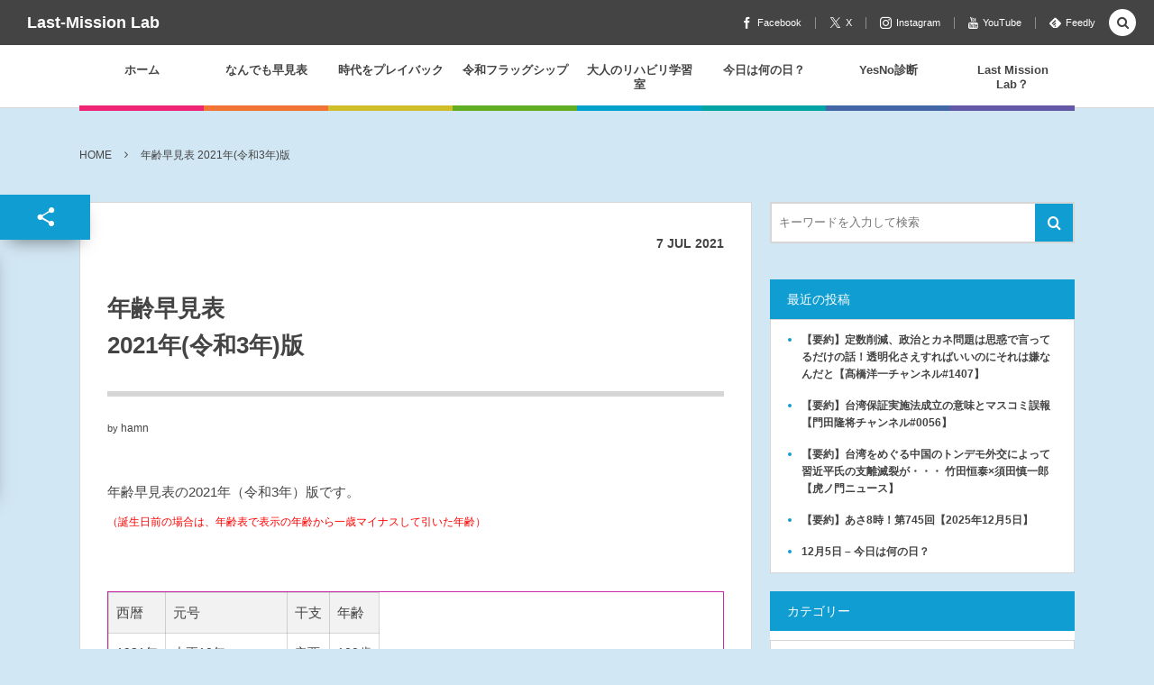

--- FILE ---
content_type: text/html; charset=UTF-8
request_url: https://last-mission.com/2021-nenrei-hayami/
body_size: 19175
content:
<!DOCTYPE html><html dir="ltr" lang="ja" prefix="og: https://ogp.me/ns#"><head prefix="og: http://ogp.me/ns# fb: http://ogp.me/ns/fb# article: http://ogp.me/ns/article#"><meta charset="UTF-8" />
<meta name="viewport" content="width=device-width,initial-scale=1,minimum-scale=1,user-scalable=yes" /><meta property="og:title" content="年齢早見表 2021年(令和3年)版" /><meta property="og:type" content="article" /><meta property="og:url" content="https://last-mission.com/2021-nenrei-hayami/" /><meta property="og:image" content="https://last-mission.com/wp-content/themes/dp-colors/img/post_thumbnail/noimage.png" /><meta property="og:image:width" content="1496" /><meta property="og:image:height" content="1036" /><meta property="og:description" content="年齢早見表の2021年（令和3年）版です。 （誕生日前の場合は、年齢表で表示の年齢から一歳マイナスして引いた年齢） 西暦 元号 干支 年齢 1921年 大正10年 辛酉 100歳 1922年 大正11年 壬戌 99歳 1923年 大正12年 癸亥 98歳 1924年 大正13年 甲子 97歳 1925年 大正14年 乙丑 96歳 1926年 大正15年/昭和元年 丙寅 95歳 1927年 昭和2年 丁卯 94歳 1928年 昭和3年 戊辰 93歳 1929年 昭和4年 己巳 92歳 1930年 昭和5年 庚午 91歳 1931年 昭和6年 辛未 90歳 1932年 昭和7年 壬申 89歳 19..." /><meta property="og:site_name" content="Last-Mission Lab" /><link rel="canonical" href="https://last-mission.com/2021-nenrei-hayami/" /><title>年齢早見表 2021年(令和3年)版 | Last-Mission Lab</title>
	<style>img:is([sizes="auto" i], [sizes^="auto," i]) { contain-intrinsic-size: 3000px 1500px }</style>
	
		<!-- All in One SEO 4.9.0 - aioseo.com -->
	<meta name="description" content="年齢早見表の2021年（令和3年）版です。 （誕生日前の場合は、年齢表で表示の年齢から一歳マイナスして引いた年" />
	<meta name="robots" content="max-image-preview:large" />
	<link rel="canonical" href="https://last-mission.com/2021-nenrei-hayami/" />
	<meta name="generator" content="All in One SEO (AIOSEO) 4.9.0" />
		<meta property="og:locale" content="ja_JP" />
		<meta property="og:site_name" content="Last-Mission Lab |" />
		<meta property="og:type" content="article" />
		<meta property="og:title" content="年齢早見表 2021年(令和3年)版 | Last-Mission Lab" />
		<meta property="og:description" content="年齢早見表の2021年（令和3年）版です。 （誕生日前の場合は、年齢表で表示の年齢から一歳マイナスして引いた年" />
		<meta property="og:url" content="https://last-mission.com/2021-nenrei-hayami/" />
		<meta property="article:published_time" content="2021-07-07T06:51:22+00:00" />
		<meta property="article:modified_time" content="2021-10-27T00:22:44+00:00" />
		<meta name="twitter:card" content="summary_large_image" />
		<meta name="twitter:title" content="年齢早見表 2021年(令和3年)版 | Last-Mission Lab" />
		<meta name="twitter:description" content="年齢早見表の2021年（令和3年）版です。 （誕生日前の場合は、年齢表で表示の年齢から一歳マイナスして引いた年" />
		<script type="application/ld+json" class="aioseo-schema">
			{"@context":"https:\/\/schema.org","@graph":[{"@type":"BreadcrumbList","@id":"https:\/\/last-mission.com\/2021-nenrei-hayami\/#breadcrumblist","itemListElement":[{"@type":"ListItem","@id":"https:\/\/last-mission.com#listItem","position":1,"name":"\u5bb6","item":"https:\/\/last-mission.com","nextItem":{"@type":"ListItem","@id":"https:\/\/last-mission.com\/2021-nenrei-hayami\/#listItem","name":"\u5e74\u9f62\u65e9\u898b\u8868 2021\u5e74(\u4ee4\u548c3\u5e74)\u7248"}},{"@type":"ListItem","@id":"https:\/\/last-mission.com\/2021-nenrei-hayami\/#listItem","position":2,"name":"\u5e74\u9f62\u65e9\u898b\u8868 2021\u5e74(\u4ee4\u548c3\u5e74)\u7248","previousItem":{"@type":"ListItem","@id":"https:\/\/last-mission.com#listItem","name":"\u5bb6"}}]},{"@type":"Organization","@id":"https:\/\/last-mission.com\/#organization","name":"Last-Mission Lab","url":"https:\/\/last-mission.com\/"},{"@type":"WebPage","@id":"https:\/\/last-mission.com\/2021-nenrei-hayami\/#webpage","url":"https:\/\/last-mission.com\/2021-nenrei-hayami\/","name":"\u5e74\u9f62\u65e9\u898b\u8868 2021\u5e74(\u4ee4\u548c3\u5e74)\u7248 | Last-Mission Lab","description":"\u5e74\u9f62\u65e9\u898b\u8868\u306e2021\u5e74\uff08\u4ee4\u548c3\u5e74\uff09\u7248\u3067\u3059\u3002 \uff08\u8a95\u751f\u65e5\u524d\u306e\u5834\u5408\u306f\u3001\u5e74\u9f62\u8868\u3067\u8868\u793a\u306e\u5e74\u9f62\u304b\u3089\u4e00\u6b73\u30de\u30a4\u30ca\u30b9\u3057\u3066\u5f15\u3044\u305f\u5e74","inLanguage":"ja","isPartOf":{"@id":"https:\/\/last-mission.com\/#website"},"breadcrumb":{"@id":"https:\/\/last-mission.com\/2021-nenrei-hayami\/#breadcrumblist"},"datePublished":"2021-07-07T15:51:22+09:00","dateModified":"2021-10-27T09:22:44+09:00"},{"@type":"WebSite","@id":"https:\/\/last-mission.com\/#website","url":"https:\/\/last-mission.com\/","name":"Last-Mission Lab","inLanguage":"ja","publisher":{"@id":"https:\/\/last-mission.com\/#organization"}}]}
		</script>
		<!-- All in One SEO -->

	    <script>
	        var ajaxurl = "https://last-mission.com/wp-admin/admin-ajax.php";
	    </script>
	
<!-- Google Tag Manager for WordPress by gtm4wp.com -->
<script data-cfasync="false" data-pagespeed-no-defer>
	var gtm4wp_datalayer_name = "dataLayer";
	var dataLayer = dataLayer || [];
</script>
<!-- End Google Tag Manager for WordPress by gtm4wp.com --><meta http-equiv="Last-Modified" content="Wed, 27 Oct. 2021 09:22:44 +0900" /><link rel='dns-prefetch' href='//ajax.googleapis.com' />
<link rel='dns-prefetch' href='//widgetlogic.org' />
<link rel='dns-prefetch' href='//secure.gravatar.com' />
<link rel='dns-prefetch' href='//stats.wp.com' />
<link rel='dns-prefetch' href='//v0.wordpress.com' />
<link rel='dns-prefetch' href='//widgets.wp.com' />
<link rel='dns-prefetch' href='//s0.wp.com' />
<link rel='dns-prefetch' href='//0.gravatar.com' />
<link rel='dns-prefetch' href='//1.gravatar.com' />
<link rel='dns-prefetch' href='//2.gravatar.com' />
<link rel="alternate" type="application/rss+xml" title="Last-Mission Lab &raquo; フィード" href="https://last-mission.com/feed/" />
<link rel="alternate" type="application/rss+xml" title="Last-Mission Lab &raquo; コメントフィード" href="https://last-mission.com/comments/feed/" />
<script>
/* <![CDATA[ */
window._wpemojiSettings = {"baseUrl":"https:\/\/s.w.org\/images\/core\/emoji\/16.0.1\/72x72\/","ext":".png","svgUrl":"https:\/\/s.w.org\/images\/core\/emoji\/16.0.1\/svg\/","svgExt":".svg","source":{"concatemoji":"https:\/\/last-mission.com\/wp-includes\/js\/wp-emoji-release.min.js?ver=6.8.3"}};
/*! This file is auto-generated */
!function(s,n){var o,i,e;function c(e){try{var t={supportTests:e,timestamp:(new Date).valueOf()};sessionStorage.setItem(o,JSON.stringify(t))}catch(e){}}function p(e,t,n){e.clearRect(0,0,e.canvas.width,e.canvas.height),e.fillText(t,0,0);var t=new Uint32Array(e.getImageData(0,0,e.canvas.width,e.canvas.height).data),a=(e.clearRect(0,0,e.canvas.width,e.canvas.height),e.fillText(n,0,0),new Uint32Array(e.getImageData(0,0,e.canvas.width,e.canvas.height).data));return t.every(function(e,t){return e===a[t]})}function u(e,t){e.clearRect(0,0,e.canvas.width,e.canvas.height),e.fillText(t,0,0);for(var n=e.getImageData(16,16,1,1),a=0;a<n.data.length;a++)if(0!==n.data[a])return!1;return!0}function f(e,t,n,a){switch(t){case"flag":return n(e,"\ud83c\udff3\ufe0f\u200d\u26a7\ufe0f","\ud83c\udff3\ufe0f\u200b\u26a7\ufe0f")?!1:!n(e,"\ud83c\udde8\ud83c\uddf6","\ud83c\udde8\u200b\ud83c\uddf6")&&!n(e,"\ud83c\udff4\udb40\udc67\udb40\udc62\udb40\udc65\udb40\udc6e\udb40\udc67\udb40\udc7f","\ud83c\udff4\u200b\udb40\udc67\u200b\udb40\udc62\u200b\udb40\udc65\u200b\udb40\udc6e\u200b\udb40\udc67\u200b\udb40\udc7f");case"emoji":return!a(e,"\ud83e\udedf")}return!1}function g(e,t,n,a){var r="undefined"!=typeof WorkerGlobalScope&&self instanceof WorkerGlobalScope?new OffscreenCanvas(300,150):s.createElement("canvas"),o=r.getContext("2d",{willReadFrequently:!0}),i=(o.textBaseline="top",o.font="600 32px Arial",{});return e.forEach(function(e){i[e]=t(o,e,n,a)}),i}function t(e){var t=s.createElement("script");t.src=e,t.defer=!0,s.head.appendChild(t)}"undefined"!=typeof Promise&&(o="wpEmojiSettingsSupports",i=["flag","emoji"],n.supports={everything:!0,everythingExceptFlag:!0},e=new Promise(function(e){s.addEventListener("DOMContentLoaded",e,{once:!0})}),new Promise(function(t){var n=function(){try{var e=JSON.parse(sessionStorage.getItem(o));if("object"==typeof e&&"number"==typeof e.timestamp&&(new Date).valueOf()<e.timestamp+604800&&"object"==typeof e.supportTests)return e.supportTests}catch(e){}return null}();if(!n){if("undefined"!=typeof Worker&&"undefined"!=typeof OffscreenCanvas&&"undefined"!=typeof URL&&URL.createObjectURL&&"undefined"!=typeof Blob)try{var e="postMessage("+g.toString()+"("+[JSON.stringify(i),f.toString(),p.toString(),u.toString()].join(",")+"));",a=new Blob([e],{type:"text/javascript"}),r=new Worker(URL.createObjectURL(a),{name:"wpTestEmojiSupports"});return void(r.onmessage=function(e){c(n=e.data),r.terminate(),t(n)})}catch(e){}c(n=g(i,f,p,u))}t(n)}).then(function(e){for(var t in e)n.supports[t]=e[t],n.supports.everything=n.supports.everything&&n.supports[t],"flag"!==t&&(n.supports.everythingExceptFlag=n.supports.everythingExceptFlag&&n.supports[t]);n.supports.everythingExceptFlag=n.supports.everythingExceptFlag&&!n.supports.flag,n.DOMReady=!1,n.readyCallback=function(){n.DOMReady=!0}}).then(function(){return e}).then(function(){var e;n.supports.everything||(n.readyCallback(),(e=n.source||{}).concatemoji?t(e.concatemoji):e.wpemoji&&e.twemoji&&(t(e.twemoji),t(e.wpemoji)))}))}((window,document),window._wpemojiSettings);
/* ]]> */
</script>
<style id='wp-emoji-styles-inline-css' type='text/css'>

	img.wp-smiley, img.emoji {
		display: inline !important;
		border: none !important;
		box-shadow: none !important;
		height: 1em !important;
		width: 1em !important;
		margin: 0 0.07em !important;
		vertical-align: -0.1em !important;
		background: none !important;
		padding: 0 !important;
	}
</style>
<link rel='stylesheet' id='wp-block-library-css' href='https://last-mission.com/wp-content/plugins/gutenberg/build/styles/block-library/style.css?ver=22.1.2' type='text/css' media='all' />
<style id='classic-theme-styles-inline-css' type='text/css'>
/*! This file is auto-generated */
.wp-block-button__link{color:#fff;background-color:#32373c;border-radius:9999px;box-shadow:none;text-decoration:none;padding:calc(.667em + 2px) calc(1.333em + 2px);font-size:1.125em}.wp-block-file__button{background:#32373c;color:#fff;text-decoration:none}
</style>
<link rel='stylesheet' id='aioseo/css/src/vue/standalone/blocks/table-of-contents/global.scss-css' href='https://last-mission.com/wp-content/plugins/all-in-one-seo-pack/dist/Lite/assets/css/table-of-contents/global.e90f6d47.css?ver=4.9.0' type='text/css' media='all' />
<style id='flipbox-block-flipbox-style-inline-css' type='text/css'>
.flip-box-block:not(.block-editor-block-list__block){background-color:transparent;height:500px;perspective:10000px}.flip-box-block:not(.block-editor-block-list__block) .flip-box-block-innner{height:100%;position:relative;transform-style:preserve-3d;transition:transform;transition-duration:1s;width:100%}.flip-box-block:not(.block-editor-block-list__block):hover>.flip-box-block-innner{transform:rotateY(180deg)}.flip-box-block:not(.block-editor-block-list__block) .flip-box-block-back,.flip-box-block:not(.block-editor-block-list__block) .flip-box-block-front{-webkit-backface-visibility:hidden;backface-visibility:hidden;height:100%;position:absolute;transform:rotateX(0deg);width:100%}.flip-box-block:not(.block-editor-block-list__block) .flip-box-block-back{transform:rotateY(180deg)}

</style>
<style id='qsm-quiz-style-inline-css' type='text/css'>


</style>
<link rel='stylesheet' id='mediaelement-css' href='https://last-mission.com/wp-includes/js/mediaelement/mediaelementplayer-legacy.min.css?ver=4.2.17' type='text/css' media='all' />
<link rel='stylesheet' id='wp-mediaelement-css' href='https://last-mission.com/wp-includes/js/mediaelement/wp-mediaelement.min.css?ver=6.8.3' type='text/css' media='all' />
<style id='jetpack-sharing-buttons-style-inline-css' type='text/css'>
.jetpack-sharing-buttons__services-list{display:flex;flex-direction:row;flex-wrap:wrap;gap:0;list-style-type:none;margin:5px;padding:0}.jetpack-sharing-buttons__services-list.has-small-icon-size{font-size:12px}.jetpack-sharing-buttons__services-list.has-normal-icon-size{font-size:16px}.jetpack-sharing-buttons__services-list.has-large-icon-size{font-size:24px}.jetpack-sharing-buttons__services-list.has-huge-icon-size{font-size:36px}@media print{.jetpack-sharing-buttons__services-list{display:none!important}}.editor-styles-wrapper .wp-block-jetpack-sharing-buttons{gap:0;padding-inline-start:0}ul.jetpack-sharing-buttons__services-list.has-background{padding:1.25em 2.375em}
</style>
<link rel='stylesheet' id='swiper-css' href='https://last-mission.com/wp-content/plugins/liquid-blocks/css/swiper-bundle.min.css?ver=6.8.3' type='text/css' media='all' />
<link rel='stylesheet' id='liquid-blocks-css' href='https://last-mission.com/wp-content/plugins/liquid-blocks/css/block.css?ver=1.3.3' type='text/css' media='all' />
<link rel='stylesheet' id='block-widget-css' href='https://last-mission.com/wp-content/plugins/widget-logic/block_widget/css/widget.css?ver=1725928158' type='text/css' media='all' />
<link rel='stylesheet' id='wpcdt-public-css-css' href='https://last-mission.com/wp-content/plugins/countdown-timer-ultimate/assets/css/wpcdt-public.css?ver=2.6.9' type='text/css' media='all' />
<style id='global-styles-inline-css' type='text/css'>
:root{--wp--preset--aspect-ratio--square: 1;--wp--preset--aspect-ratio--4-3: 4/3;--wp--preset--aspect-ratio--3-4: 3/4;--wp--preset--aspect-ratio--3-2: 3/2;--wp--preset--aspect-ratio--2-3: 2/3;--wp--preset--aspect-ratio--16-9: 16/9;--wp--preset--aspect-ratio--9-16: 9/16;--wp--preset--color--black: #000000;--wp--preset--color--cyan-bluish-gray: #abb8c3;--wp--preset--color--white: #ffffff;--wp--preset--color--pale-pink: #f78da7;--wp--preset--color--vivid-red: #cf2e2e;--wp--preset--color--luminous-vivid-orange: #ff6900;--wp--preset--color--luminous-vivid-amber: #fcb900;--wp--preset--color--light-green-cyan: #7bdcb5;--wp--preset--color--vivid-green-cyan: #00d084;--wp--preset--color--pale-cyan-blue: #8ed1fc;--wp--preset--color--vivid-cyan-blue: #0693e3;--wp--preset--color--vivid-purple: #9b51e0;--wp--preset--gradient--vivid-cyan-blue-to-vivid-purple: linear-gradient(135deg,rgb(6,147,227) 0%,rgb(155,81,224) 100%);--wp--preset--gradient--light-green-cyan-to-vivid-green-cyan: linear-gradient(135deg,rgb(122,220,180) 0%,rgb(0,208,130) 100%);--wp--preset--gradient--luminous-vivid-amber-to-luminous-vivid-orange: linear-gradient(135deg,rgb(252,185,0) 0%,rgb(255,105,0) 100%);--wp--preset--gradient--luminous-vivid-orange-to-vivid-red: linear-gradient(135deg,rgb(255,105,0) 0%,rgb(207,46,46) 100%);--wp--preset--gradient--very-light-gray-to-cyan-bluish-gray: linear-gradient(135deg,rgb(238,238,238) 0%,rgb(169,184,195) 100%);--wp--preset--gradient--cool-to-warm-spectrum: linear-gradient(135deg,rgb(74,234,220) 0%,rgb(151,120,209) 20%,rgb(207,42,186) 40%,rgb(238,44,130) 60%,rgb(251,105,98) 80%,rgb(254,248,76) 100%);--wp--preset--gradient--blush-light-purple: linear-gradient(135deg,rgb(255,206,236) 0%,rgb(152,150,240) 100%);--wp--preset--gradient--blush-bordeaux: linear-gradient(135deg,rgb(254,205,165) 0%,rgb(254,45,45) 50%,rgb(107,0,62) 100%);--wp--preset--gradient--luminous-dusk: linear-gradient(135deg,rgb(255,203,112) 0%,rgb(199,81,192) 50%,rgb(65,88,208) 100%);--wp--preset--gradient--pale-ocean: linear-gradient(135deg,rgb(255,245,203) 0%,rgb(182,227,212) 50%,rgb(51,167,181) 100%);--wp--preset--gradient--electric-grass: linear-gradient(135deg,rgb(202,248,128) 0%,rgb(113,206,126) 100%);--wp--preset--gradient--midnight: linear-gradient(135deg,rgb(2,3,129) 0%,rgb(40,116,252) 100%);--wp--preset--font-size--small: 13px;--wp--preset--font-size--medium: 20px;--wp--preset--font-size--large: 36px;--wp--preset--font-size--x-large: 42px;--wp--preset--spacing--20: 0.44rem;--wp--preset--spacing--30: 0.67rem;--wp--preset--spacing--40: 1rem;--wp--preset--spacing--50: 1.5rem;--wp--preset--spacing--60: 2.25rem;--wp--preset--spacing--70: 3.38rem;--wp--preset--spacing--80: 5.06rem;--wp--preset--shadow--natural: 6px 6px 9px rgba(0, 0, 0, 0.2);--wp--preset--shadow--deep: 12px 12px 50px rgba(0, 0, 0, 0.4);--wp--preset--shadow--sharp: 6px 6px 0px rgba(0, 0, 0, 0.2);--wp--preset--shadow--outlined: 6px 6px 0px -3px rgb(255, 255, 255), 6px 6px rgb(0, 0, 0);--wp--preset--shadow--crisp: 6px 6px 0px rgb(0, 0, 0);}:where(.is-layout-flex){gap: 0.5em;}:where(.is-layout-grid){gap: 0.5em;}body .is-layout-flex{display: flex;}.is-layout-flex{flex-wrap: wrap;align-items: center;}.is-layout-flex > :is(*, div){margin: 0;}body .is-layout-grid{display: grid;}.is-layout-grid > :is(*, div){margin: 0;}:where(.wp-block-columns.is-layout-flex){gap: 2em;}:where(.wp-block-columns.is-layout-grid){gap: 2em;}:where(.wp-block-post-template.is-layout-flex){gap: 1.25em;}:where(.wp-block-post-template.is-layout-grid){gap: 1.25em;}.has-black-color{color: var(--wp--preset--color--black) !important;}.has-cyan-bluish-gray-color{color: var(--wp--preset--color--cyan-bluish-gray) !important;}.has-white-color{color: var(--wp--preset--color--white) !important;}.has-pale-pink-color{color: var(--wp--preset--color--pale-pink) !important;}.has-vivid-red-color{color: var(--wp--preset--color--vivid-red) !important;}.has-luminous-vivid-orange-color{color: var(--wp--preset--color--luminous-vivid-orange) !important;}.has-luminous-vivid-amber-color{color: var(--wp--preset--color--luminous-vivid-amber) !important;}.has-light-green-cyan-color{color: var(--wp--preset--color--light-green-cyan) !important;}.has-vivid-green-cyan-color{color: var(--wp--preset--color--vivid-green-cyan) !important;}.has-pale-cyan-blue-color{color: var(--wp--preset--color--pale-cyan-blue) !important;}.has-vivid-cyan-blue-color{color: var(--wp--preset--color--vivid-cyan-blue) !important;}.has-vivid-purple-color{color: var(--wp--preset--color--vivid-purple) !important;}.has-black-background-color{background-color: var(--wp--preset--color--black) !important;}.has-cyan-bluish-gray-background-color{background-color: var(--wp--preset--color--cyan-bluish-gray) !important;}.has-white-background-color{background-color: var(--wp--preset--color--white) !important;}.has-pale-pink-background-color{background-color: var(--wp--preset--color--pale-pink) !important;}.has-vivid-red-background-color{background-color: var(--wp--preset--color--vivid-red) !important;}.has-luminous-vivid-orange-background-color{background-color: var(--wp--preset--color--luminous-vivid-orange) !important;}.has-luminous-vivid-amber-background-color{background-color: var(--wp--preset--color--luminous-vivid-amber) !important;}.has-light-green-cyan-background-color{background-color: var(--wp--preset--color--light-green-cyan) !important;}.has-vivid-green-cyan-background-color{background-color: var(--wp--preset--color--vivid-green-cyan) !important;}.has-pale-cyan-blue-background-color{background-color: var(--wp--preset--color--pale-cyan-blue) !important;}.has-vivid-cyan-blue-background-color{background-color: var(--wp--preset--color--vivid-cyan-blue) !important;}.has-vivid-purple-background-color{background-color: var(--wp--preset--color--vivid-purple) !important;}.has-black-border-color{border-color: var(--wp--preset--color--black) !important;}.has-cyan-bluish-gray-border-color{border-color: var(--wp--preset--color--cyan-bluish-gray) !important;}.has-white-border-color{border-color: var(--wp--preset--color--white) !important;}.has-pale-pink-border-color{border-color: var(--wp--preset--color--pale-pink) !important;}.has-vivid-red-border-color{border-color: var(--wp--preset--color--vivid-red) !important;}.has-luminous-vivid-orange-border-color{border-color: var(--wp--preset--color--luminous-vivid-orange) !important;}.has-luminous-vivid-amber-border-color{border-color: var(--wp--preset--color--luminous-vivid-amber) !important;}.has-light-green-cyan-border-color{border-color: var(--wp--preset--color--light-green-cyan) !important;}.has-vivid-green-cyan-border-color{border-color: var(--wp--preset--color--vivid-green-cyan) !important;}.has-pale-cyan-blue-border-color{border-color: var(--wp--preset--color--pale-cyan-blue) !important;}.has-vivid-cyan-blue-border-color{border-color: var(--wp--preset--color--vivid-cyan-blue) !important;}.has-vivid-purple-border-color{border-color: var(--wp--preset--color--vivid-purple) !important;}.has-vivid-cyan-blue-to-vivid-purple-gradient-background{background: var(--wp--preset--gradient--vivid-cyan-blue-to-vivid-purple) !important;}.has-light-green-cyan-to-vivid-green-cyan-gradient-background{background: var(--wp--preset--gradient--light-green-cyan-to-vivid-green-cyan) !important;}.has-luminous-vivid-amber-to-luminous-vivid-orange-gradient-background{background: var(--wp--preset--gradient--luminous-vivid-amber-to-luminous-vivid-orange) !important;}.has-luminous-vivid-orange-to-vivid-red-gradient-background{background: var(--wp--preset--gradient--luminous-vivid-orange-to-vivid-red) !important;}.has-very-light-gray-to-cyan-bluish-gray-gradient-background{background: var(--wp--preset--gradient--very-light-gray-to-cyan-bluish-gray) !important;}.has-cool-to-warm-spectrum-gradient-background{background: var(--wp--preset--gradient--cool-to-warm-spectrum) !important;}.has-blush-light-purple-gradient-background{background: var(--wp--preset--gradient--blush-light-purple) !important;}.has-blush-bordeaux-gradient-background{background: var(--wp--preset--gradient--blush-bordeaux) !important;}.has-luminous-dusk-gradient-background{background: var(--wp--preset--gradient--luminous-dusk) !important;}.has-pale-ocean-gradient-background{background: var(--wp--preset--gradient--pale-ocean) !important;}.has-electric-grass-gradient-background{background: var(--wp--preset--gradient--electric-grass) !important;}.has-midnight-gradient-background{background: var(--wp--preset--gradient--midnight) !important;}.has-small-font-size{font-size: var(--wp--preset--font-size--small) !important;}.has-medium-font-size{font-size: var(--wp--preset--font-size--medium) !important;}.has-large-font-size{font-size: var(--wp--preset--font-size--large) !important;}.has-x-large-font-size{font-size: var(--wp--preset--font-size--x-large) !important;}
:where(.wp-block-columns.is-layout-flex){gap: 2em;}:where(.wp-block-columns.is-layout-grid){gap: 2em;}
:root :where(.wp-block-pullquote){font-size: 1.5em;line-height: 1.6;}
:where(.wp-block-post-template.is-layout-flex){gap: 1.25em;}:where(.wp-block-post-template.is-layout-grid){gap: 1.25em;}
:where(.wp-block-term-template.is-layout-flex){gap: 1.25em;}:where(.wp-block-term-template.is-layout-grid){gap: 1.25em;}
</style>
<link rel='stylesheet' id='bwg_fonts-css' href='https://last-mission.com/wp-content/plugins/photo-gallery/css/bwg-fonts/fonts.css?ver=0.0.1' type='text/css' media='all' />
<link rel='stylesheet' id='sumoselect-css' href='https://last-mission.com/wp-content/plugins/photo-gallery/css/sumoselect.min.css?ver=3.4.6' type='text/css' media='all' />
<link rel='stylesheet' id='mCustomScrollbar-css' href='https://last-mission.com/wp-content/plugins/photo-gallery/css/jquery.mCustomScrollbar.min.css?ver=3.1.5' type='text/css' media='all' />
<link rel='stylesheet' id='bwg_googlefonts-css' href='https://fonts.googleapis.com/css?family=Ubuntu&#038;subset=greek,latin,greek-ext,vietnamese,cyrillic-ext,latin-ext,cyrillic' type='text/css' media='all' />
<link rel='stylesheet' id='bwg_frontend-css' href='https://last-mission.com/wp-content/plugins/photo-gallery/css/styles.min.css?ver=1.8.35' type='text/css' media='all' />
<link rel='stylesheet' id='siteorigin-panels-front-css' href='https://last-mission.com/wp-content/plugins/siteorigin-panels/css/front-flex.min.css?ver=2.33.3' type='text/css' media='all' />
<link rel='stylesheet' id='wpProQuiz_front_style-css' href='https://last-mission.com/wp-content/plugins/wp-pro-quiz/css/wpProQuiz_front.min.css?ver=0.37' type='text/css' media='all' />
<link rel='stylesheet' id='animate-css' href='https://last-mission.com/wp-content/plugins/wp-quiz-pro/assets/frontend/css/animate.css?ver=3.6.0' type='text/css' media='all' />
<link rel='stylesheet' id='wp-quiz-css' href='https://last-mission.com/wp-content/plugins/wp-quiz-pro/assets/frontend/css/wp-quiz.css?ver=2.1.11' type='text/css' media='all' />
<link rel='stylesheet' id='digipress-css' href='https://last-mission.com/wp-content/themes/dp-colors/css/pc.css?ver=20250602153514' type='text/css' media='all' />
<link rel='stylesheet' id='wow-css' href='https://last-mission.com/wp-content/themes/dp-colors/css/animate.css?ver=2.4.2.9' type='text/css' media='all' />
<link rel='stylesheet' id='dp-visual-css' href='https://last-mission.com/wp-content/uploads/digipress/colors/css/visual-custom.css?ver=20251117013041' type='text/css' media='all' />
<link rel='stylesheet' id='jetpack_likes-css' href='https://last-mission.com/wp-content/plugins/jetpack/modules/likes/style.css?ver=15.2' type='text/css' media='all' />
<link rel='stylesheet' id='tablepress-default-css' href='https://last-mission.com/wp-content/tablepress-combined.min.css?ver=32' type='text/css' media='all' />
<link rel='stylesheet' id='yesno_style-css' href='https://last-mission.com/wp-content/plugins/yesno/css/style.css?ver=1.0.12' type='text/css' media='all' />
<script src="https://last-mission.com/wp-includes/js/tinymce/tinymce.min.js?ver=49110-20250317" id="wp-tinymce-root-js"></script>
<script src="https://last-mission.com/wp-includes/js/tinymce/plugins/compat3x/plugin.min.js?ver=49110-20250317" id="wp-tinymce-js"></script>
<script src="https://ajax.googleapis.com/ajax/libs/jquery/3.7.1/jquery.min.js?ver=6.8.3" id="jquery-js"></script>
<script src="https://last-mission.com/wp-content/plugins/liquid-blocks/lib/swiper-bundle.min.js?ver=6.8.3" id="swiper-js"></script>
<script src="https://last-mission.com/wp-content/plugins/liquid-blocks/lib/liquid-blocks.js?ver=6.8.3" id="liquid-blocks-js"></script>
<script src="https://last-mission.com/wp-content/plugins/catch_the_adtools/lib/adtools.js?ver=6.8.3" id="adtools-script-js"></script>
<script src="https://last-mission.com/wp-content/plugins/photo-gallery/js/jquery.sumoselect.min.js?ver=3.4.6" id="sumoselect-js"></script>
<script src="https://last-mission.com/wp-content/plugins/photo-gallery/js/tocca.min.js?ver=2.0.9" id="bwg_mobile-js"></script>
<script src="https://last-mission.com/wp-content/plugins/photo-gallery/js/jquery.mCustomScrollbar.concat.min.js?ver=3.1.5" id="mCustomScrollbar-js"></script>
<script src="https://last-mission.com/wp-content/plugins/photo-gallery/js/jquery.fullscreen.min.js?ver=0.6.0" id="jquery-fullscreen-js"></script>
<script id="bwg_frontend-js-extra">
/* <![CDATA[ */
var bwg_objectsL10n = {"bwg_field_required":"\u30d5\u30a3\u30fc\u30eb\u30c9\u306f\u5fc5\u9808\u3067\u3059\u3002","bwg_mail_validation":"\u3053\u308c\u306f\u6709\u52b9\u306a\u30e1\u30fc\u30eb\u30a2\u30c9\u30ec\u30b9\u3067\u306f\u3042\u308a\u307e\u305b\u3093\u3002","bwg_search_result":"\u691c\u7d22\u306b\u4e00\u81f4\u3059\u308b\u753b\u50cf\u304c\u3042\u308a\u307e\u305b\u3093\u3002","bwg_select_tag":"Select Tag","bwg_order_by":"Order By","bwg_search":"\u691c\u7d22","bwg_show_ecommerce":"Show Ecommerce","bwg_hide_ecommerce":"Hide Ecommerce","bwg_show_comments":"\u30b3\u30e1\u30f3\u30c8\u3092\u8868\u793a","bwg_hide_comments":"\u30b3\u30e1\u30f3\u30c8\u3092\u975e\u8868\u793a\u306b\u3057\u307e\u3059","bwg_restore":"\u5fa9\u5143\u3057\u307e\u3059","bwg_maximize":"\u6700\u5927\u5316\u3057\u307e\u3059","bwg_fullscreen":"\u30d5\u30eb\u30b9\u30af\u30ea\u30fc\u30f3","bwg_exit_fullscreen":"\u30d5\u30eb\u30b9\u30af\u30ea\u30fc\u30f3\u3092\u7d42\u4e86\u3057\u307e\u3059","bwg_search_tag":"SEARCH...","bwg_tag_no_match":"No tags found","bwg_all_tags_selected":"All tags selected","bwg_tags_selected":"tags selected","play":"\u518d\u751f","pause":"\u4e00\u6642\u505c\u6b62\u3057\u307e\u3059","is_pro":"","bwg_play":"\u518d\u751f","bwg_pause":"\u4e00\u6642\u505c\u6b62\u3057\u307e\u3059","bwg_hide_info":"\u60c5\u5831\u3092\u96a0\u3059","bwg_show_info":"\u60c5\u5831\u3092\u8868\u793a\u3057\u307e\u3059","bwg_hide_rating":"Hide rating","bwg_show_rating":"Show rating","ok":"Ok","cancel":"Cancel","select_all":"Select all","lazy_load":"0","lazy_loader":"https:\/\/last-mission.com\/wp-content\/plugins\/photo-gallery\/images\/ajax_loader.png","front_ajax":"0","bwg_tag_see_all":"see all tags","bwg_tag_see_less":"see less tags"};
/* ]]> */
</script>
<script src="https://last-mission.com/wp-content/plugins/photo-gallery/js/scripts.min.js?ver=1.8.35" id="bwg_frontend-js"></script>
<link rel="https://api.w.org/" href="https://last-mission.com/wp-json/" /><link rel="alternate" title="JSON" type="application/json" href="https://last-mission.com/wp-json/wp/v2/pages/7929" /><link rel="EditURI" type="application/rsd+xml" title="RSD" href="https://last-mission.com/xmlrpc.php?rsd" />
<link rel='shortlink' href='https://wp.me/Pa7YTl-23T' />
<link rel="alternate" title="oEmbed (JSON)" type="application/json+oembed" href="https://last-mission.com/wp-json/oembed/1.0/embed?url=https%3A%2F%2Flast-mission.com%2F2021-nenrei-hayami%2F" />
<link rel="alternate" title="oEmbed (XML)" type="text/xml+oembed" href="https://last-mission.com/wp-json/oembed/1.0/embed?url=https%3A%2F%2Flast-mission.com%2F2021-nenrei-hayami%2F&#038;format=xml" />

<!-- This site is using AdRotate v5.16.1 to display their advertisements - https://ajdg.solutions/ -->
<!-- AdRotate CSS -->
<style type="text/css" media="screen">
	.g { margin:0px; padding:0px; overflow:hidden; line-height:1; zoom:1; }
	.g img { height:auto; }
	.g-col { position:relative; float:left; }
	.g-col:first-child { margin-left: 0; }
	.g-col:last-child { margin-right: 0; }
	@media only screen and (max-width: 480px) {
		.g-col, .g-dyn, .g-single { width:100%; margin-left:0; margin-right:0; }
	}
</style>
<!-- /AdRotate CSS -->

	<style>img#wpstats{display:none}</style>
		<style type="text/css">
                    .ctl-bullets-container {
                display: block;
                position: fixed;
                right: 0;
                height: 100%;
                z-index: 1049;
                font-weight: normal;
                height: 70vh;
                overflow-x: hidden;
                overflow-y: auto;
                margin: 15vh auto;
            }</style>
<!-- Google Tag Manager for WordPress by gtm4wp.com -->
<!-- GTM Container placement set to automatic -->
<script data-cfasync="false" data-pagespeed-no-defer>
	var dataLayer_content = {"pagePostType":"page","pagePostType2":"single-page","pagePostAuthor":"hamn"};
	dataLayer.push( dataLayer_content );
</script>
<script data-cfasync="false" data-pagespeed-no-defer>
(function(w,d,s,l,i){w[l]=w[l]||[];w[l].push({'gtm.start':
new Date().getTime(),event:'gtm.js'});var f=d.getElementsByTagName(s)[0],
j=d.createElement(s),dl=l!='dataLayer'?'&l='+l:'';j.async=true;j.src=
'//www.googletagmanager.com/gtm.js?id='+i+dl;f.parentNode.insertBefore(j,f);
})(window,document,'script','dataLayer','GTM-NWJJBSDG');
</script>
<!-- End Google Tag Manager for WordPress by gtm4wp.com --><style media="all" id="siteorigin-panels-layouts-head">/* Layout 7929 */ #pgc-7929-0-0 { width:100%;width:calc(100% - ( 0 * 30px ) ) } #pl-7929 .so-panel { margin-bottom:30px } #pl-7929 .so-panel:last-of-type { margin-bottom:0px } #pg-7929-0.panel-has-style > .panel-row-style, #pg-7929-0.panel-no-style { -webkit-align-items:flex-start;align-items:flex-start } #panel-7929-0-0-1> .panel-widget-style , #panel-7929-0-0-2> .panel-widget-style { border:1px solid #cc2aa9 } @media (max-width:780px){ #pg-7929-0.panel-no-style, #pg-7929-0.panel-has-style > .panel-row-style, #pg-7929-0 { -webkit-flex-direction:column;-ms-flex-direction:column;flex-direction:column } #pg-7929-0 > .panel-grid-cell , #pg-7929-0 > .panel-row-style > .panel-grid-cell { width:100%;margin-right:0 } #pl-7929 .panel-grid-cell { padding:0 } #pl-7929 .panel-grid .panel-grid-cell-empty { display:none } #pl-7929 .panel-grid .panel-grid-cell-mobile-last { margin-bottom:0px }  } </style><script>j$=jQuery;</script><script async src="https://pagead2.googlesyndication.com/pagead/js/adsbygoogle.js?client=ca-pub-8601236351500108"
     crossorigin="anonymous"></script></head>
<body class="wp-singular page-template-default page page-id-7929 wp-theme-dp-colors pc-theme not-home no-sns-count header-fixed cooltimeline-body siteorigin-panels siteorigin-panels-before-js" data-ct-sns-cache="true" data-ct-sns-cache-time="86400000">
<!-- GTM Container placement set to automatic -->
<!-- Google Tag Manager (noscript) -->
				<noscript><iframe src="https://www.googletagmanager.com/ns.html?id=GTM-NWJJBSDG" height="0" width="0" style="display:none;visibility:hidden" aria-hidden="true"></iframe></noscript>
<!-- End Google Tag Manager (noscript) --><div id="wrapper">
<header id="header" class="header_area not-home">
<div id="header-bar"><h1 class="bar_title not-home"><a href="https://last-mission.com/" title="Last-Mission Lab" class="txt wow fadeInLeft">Last-Mission Lab</a></h1><div id="header-bar-content" class="wow fadeInRight has_search">
<div id="expand_global_menu" role="button" class="bar_item icon-spaced-menu"><span>Menu</span></div><div id="header-sns" class="bar_item"><ul><li class="fb"><a href="https://www.facebook.com/LastMission.Lab/" title="Share on Facebook" target="_blank" class="icon-facebook"><span>Facebook</span></a></li><li class="tw"><a href="https://twitter.com/" title="Follow on X" target="_blank" class="icon-twitter"><span>X</span></a></li><li class="tw"><a href="https://instagram.com/" title="Follow on Instagram" target="_blank" class="icon-instagram"><span>Instagram</span></a></li><li class="tw"><a href="https://youtube.com/" title="Follow on YouTube" target="_blank" class="icon-youtube"><span>YouTube</span></a></li><li class="feedly"><a href="https://feedly.com/i/subscription/feed/https%3A%2F%2Flast-mission.com%2Ffeed%2F" target="_blank" title="Follow on feedly" class="icon-feedly"><span>Feedly</span></a></li></ul></div></div></div><div id="header-content"></div><nav id="header-menu" class="header-menu-normal-page"><div id="header-menu-content"><ul id="global_menu_ul" class="menu_num_8 under_bar"><li id="menu-item-986" class="menu-item menu-item-type-custom menu-item-object-custom menu-item-home"><a href="http://last-mission.com/" class="menu-link"><span class="menu-title">ホーム</span></a></li>
<li id="menu-item-8355" class="menu-item menu-item-type-taxonomy menu-item-object-survey_category menu-item-has-children"><a href="https://last-mission.com/survey_category/useful/" class="menu-link"><span class="menu-title">なんでも早見表</span></a>
<ul class="sub-menu">
	<li id="menu-item-8099" class="menu-item menu-item-type-post_type menu-item-object-page"><a href="https://last-mission.com/2022-nenrei-hayami/" class="menu-link"><span class="menu-title">年齢早見表 <br>2022年(令和4年)版</span></a></li>
	<li id="menu-item-8119" class="menu-item menu-item-type-post_type menu-item-object-page"><a href="https://last-mission.com/enrollment-year-2022/" class="menu-link"><span class="menu-title">入学・卒業年度 【早見表】2020年（令和4年）版</span></a></li>
	<li id="menu-item-21317" class="menu-item menu-item-type-post_type menu-item-object-page"><a href="https://last-mission.com/yakuhayami-2024/" class="menu-link"><span class="menu-title">厄年早見表− 2024年（令和6年）</span></a></li>
	<li id="menu-item-21267" class="menu-item menu-item-type-post_type menu-item-object-page"><a href="https://last-mission.com/2025holidays/" class="menu-link"><span class="menu-title">2025年（令和7年）の祝日一覧</span></a></li>
	<li id="menu-item-21268" class="menu-item menu-item-type-post_type menu-item-object-page"><a href="https://last-mission.com/2024holidays/" class="menu-link"><span class="menu-title">2024年（令和6年）の祝日一覧</span></a></li>
	<li id="menu-item-8416" class="menu-item menu-item-type-post_type menu-item-object-page"><a href="https://last-mission.com/rokuyo-2022-2/" class="menu-link"><span class="menu-title">六曜一覧 2022年（令和4年）</span></a></li>
	<li id="menu-item-7835" class="menu-item menu-item-type-post_type menu-item-object-page"><a href="https://last-mission.com/koyomi-24sekki/" class="menu-link"><span class="menu-title">二十四節気（にじゅうしせっき）</span></a></li>
</ul>
</li>
<li id="menu-item-6630" class="menu-item menu-item-type-taxonomy menu-item-object-category menu-item-has-children"><a href="https://last-mission.com/category/playback/" class="menu-link"><span class="menu-title">時代をプレイバック</span></a>
<ul class="sub-menu">
	<li id="menu-item-7306" class="menu-item menu-item-type-post_type menu-item-object-post"><a href="https://last-mission.com/1990s-femaie-idol/" class="menu-link"><span class="menu-title">女性アイドル歌手 – 1990年代</span></a></li>
	<li id="menu-item-6968" class="menu-item menu-item-type-post_type menu-item-object-post"><a href="https://last-mission.com/1980s-femaie-idol/" class="menu-link"><span class="menu-title">女性アイドル歌手 – 1980年代</span></a></li>
	<li id="menu-item-6765" class="menu-item menu-item-type-post_type menu-item-object-post"><a href="https://last-mission.com/1970s-femaie-idol/" class="menu-link"><span class="menu-title">女性アイドル歌手 – 1970年代</span></a></li>
	<li id="menu-item-4985" class="menu-item menu-item-type-taxonomy menu-item-object-category menu-item-has-children"><a href="https://last-mission.com/category/playback/showa/" class="menu-link"><span class="menu-title">昭和プレイバック</span></a>
	<ul class="sub-menu">
		<li id="menu-item-7478" class="menu-item menu-item-type-post_type menu-item-object-post"><a href="https://last-mission.com/1988_s63-2/" class="menu-link"><span class="menu-title">1988年（昭和63年）プレイバック</span></a></li>
		<li id="menu-item-5602" class="menu-item menu-item-type-post_type menu-item-object-post"><a href="https://last-mission.com/1987_s62/" class="menu-link"><span class="menu-title">1987年（昭和62年）</span></a></li>
		<li id="menu-item-5603" class="menu-item menu-item-type-post_type menu-item-object-post"><a href="https://last-mission.com/1986_s61/" class="menu-link"><span class="menu-title">1986年（昭和61年）</span></a></li>
		<li id="menu-item-5604" class="menu-item menu-item-type-post_type menu-item-object-post"><a href="https://last-mission.com/1985_s60/" class="menu-link"><span class="menu-title">1985年（昭和60年）</span></a></li>
		<li id="menu-item-5605" class="menu-item menu-item-type-post_type menu-item-object-post"><a href="https://last-mission.com/1984_s59/" class="menu-link"><span class="menu-title">1984年（昭和59年）</span></a></li>
		<li id="menu-item-5606" class="menu-item menu-item-type-post_type menu-item-object-post"><a href="https://last-mission.com/1983_s58/" class="menu-link"><span class="menu-title">1983年（昭和58年）</span></a></li>
		<li id="menu-item-4990" class="menu-item menu-item-type-post_type menu-item-object-post"><a href="https://last-mission.com/1982_s57/" class="menu-link"><span class="menu-title">1982年（昭和57年）</span></a></li>
		<li id="menu-item-4991" class="menu-item menu-item-type-post_type menu-item-object-post"><a href="https://last-mission.com/1981_s56/" class="menu-link"><span class="menu-title">1981年（昭和56年）</span></a></li>
		<li id="menu-item-5167" class="menu-item menu-item-type-post_type menu-item-object-post"><a href="https://last-mission.com/1980_s55/" class="menu-link"><span class="menu-title">1980年（昭和55年）</span></a></li>
		<li id="menu-item-5232" class="menu-item menu-item-type-post_type menu-item-object-post"><a href="https://last-mission.com/1979_s54/" class="menu-link"><span class="menu-title">1979年（昭和54年）</span></a></li>
		<li id="menu-item-5233" class="menu-item menu-item-type-post_type menu-item-object-post"><a href="https://last-mission.com/1978_s53/" class="menu-link"><span class="menu-title">1978年（昭和53年）</span></a></li>
		<li id="menu-item-5234" class="menu-item menu-item-type-post_type menu-item-object-post"><a href="https://last-mission.com/1977_s52/" class="menu-link"><span class="menu-title">1977年（昭和52年）</span></a></li>
		<li id="menu-item-5235" class="menu-item menu-item-type-post_type menu-item-object-post"><a href="https://last-mission.com/1976_s51/" class="menu-link"><span class="menu-title">1976年（昭和51年）</span></a></li>
	</ul>
</li>
	<li id="menu-item-5279" class="menu-item menu-item-type-taxonomy menu-item-object-category menu-item-has-children"><a href="https://last-mission.com/category/playback/%e5%b9%b3%e6%88%90%e3%83%97%e3%83%ac%e3%82%a4%e3%83%90%e3%83%83%e3%82%af/" class="menu-link"><span class="menu-title">平成プレイバック</span></a>
	<ul class="sub-menu">
		<li id="menu-item-6302" class="menu-item menu-item-type-post_type menu-item-object-post"><a href="https://last-mission.com/1989_h01/" class="menu-link"><span class="menu-title">1989年（平成元年）プレイバック</span></a></li>
		<li id="menu-item-6304" class="menu-item menu-item-type-post_type menu-item-object-post"><a href="https://last-mission.com/1989-top-ranking/" class="menu-link"><span class="menu-title">1989年（平成元年）ランキングNo.1　</span></a></li>
		<li id="menu-item-6303" class="menu-item menu-item-type-post_type menu-item-object-post"><a href="https://last-mission.com/1990-top-ranking/" class="menu-link"><span class="menu-title">1990年（平成2年）ランキングNo.1　</span></a></li>
		<li id="menu-item-5280" class="menu-item menu-item-type-taxonomy menu-item-object-category"><a href="https://last-mission.com/category/playback/%e5%b9%b3%e6%88%90%e3%83%97%e3%83%ac%e3%82%a4%e3%83%90%e3%83%83%e3%82%af/%e5%b9%b3%e6%88%90%e3%81%ae%e5%b8%b8%e8%ad%98/" class="menu-link"><span class="menu-title">平成の常識（％バルーン）</span></a></li>
	</ul>
</li>
</ul>
</li>
<li id="menu-item-6433" class="menu-item menu-item-type-taxonomy menu-item-object-category menu-item-has-children"><a href="https://last-mission.com/category/reiwa-flagship/" class="menu-link"><span class="menu-title">令和フラッグシップ</span></a>
<ul class="sub-menu">
	<li id="menu-item-7615" class="menu-item menu-item-type-taxonomy menu-item-object-category menu-item-has-children"><a href="https://last-mission.com/category/awakening/" class="menu-link"><span class="menu-title">令和の覚醒</span></a>
	<ul class="sub-menu">
		<li id="menu-item-24804" class="menu-item menu-item-type-taxonomy menu-item-object-category"><a href="https://last-mission.com/category/awakening/takahashi_yoichi/" class="menu-link"><span class="menu-title">高橋洋一チャンネル</span></a></li>
		<li id="menu-item-24803" class="menu-item menu-item-type-taxonomy menu-item-object-category"><a href="https://last-mission.com/category/awakening/%e9%96%80%e7%94%b0%e9%9a%86%e5%b0%86%e3%83%81%e3%83%a3%e3%83%b3%e3%83%8d%e3%83%ab/" class="menu-link"><span class="menu-title">門田隆将チャンネル</span></a></li>
	</ul>
</li>
	<li id="menu-item-6432" class="menu-item menu-item-type-taxonomy menu-item-object-category"><a href="https://last-mission.com/category/reiwa-flagship/reiwa-common-sense/" class="menu-link"><span class="menu-title">令和の常識</span></a></li>
</ul>
</li>
<li id="menu-item-4869" class="menu-item menu-item-type-post_type menu-item-object-page menu-item-has-children"><a href="https://last-mission.com/social-studies/" class="menu-link"><span class="menu-title">大人のリハビリ学習室</span></a>
<ul class="sub-menu">
	<li id="menu-item-13471" class="menu-item menu-item-type-post_type menu-item-object-page menu-item-has-children"><a href="https://last-mission.com/recall-history/" class="menu-link"><span class="menu-title">思い出しチェック</span></a>
	<ul class="sub-menu">
		<li id="menu-item-13475" class="menu-item menu-item-type-post_type menu-item-object-page"><a href="https://last-mission.com/recall-history/recall-history-k1/" class="menu-link"><span class="menu-title">暗記カード（縄文〜奈良時代 50問）</span></a></li>
		<li id="menu-item-13472" class="menu-item menu-item-type-post_type menu-item-object-page"><a href="https://last-mission.com/recall-history/recall-history-k2/" class="menu-link"><span class="menu-title">暗記カード（平安〜鎌倉時代 50問）</span></a></li>
		<li id="menu-item-13473" class="menu-item menu-item-type-post_type menu-item-object-page"><a href="https://last-mission.com/recall-history/recall-history-k3/" class="menu-link"><span class="menu-title">暗記カード（室町〜安土桃山時代 50問）</span></a></li>
		<li id="menu-item-10889" class="menu-item menu-item-type-post_type menu-item-object-page"><a href="https://last-mission.com/recall-history/recall-history-k4/" class="menu-link"><span class="menu-title">暗記カード（江戸時代 70問）</span></a></li>
		<li id="menu-item-10908" class="menu-item menu-item-type-post_type menu-item-object-page"><a href="https://last-mission.com/recall-history/recall-history-k5/" class="menu-link"><span class="menu-title">暗記カード（明治〜大正時代 80問）</span></a></li>
		<li id="menu-item-13474" class="menu-item menu-item-type-post_type menu-item-object-page"><a href="https://last-mission.com/recall-history/recall-history-k6/" class="menu-link"><span class="menu-title">暗記カード（昭和時代〜現代 50問）</span></a></li>
		<li id="menu-item-13476" class="menu-item menu-item-type-post_type menu-item-object-page"><a href="https://last-mission.com/recall-history-person/" class="menu-link"><span class="menu-title">暗記カード（重要人物 200問）</span></a></li>
	</ul>
</li>
	<li id="menu-item-11994" class="menu-item menu-item-type-post_type menu-item-object-page"><a href="https://last-mission.com/social-3select/" class="menu-link"><span class="menu-title">大人のリハビリ学習室（地理３択クイズ）</span></a></li>
	<li id="menu-item-5827" class="menu-item menu-item-type-taxonomy menu-item-object-category menu-item-has-children"><a href="https://last-mission.com/category/japan47/squize/" class="menu-link"><span class="menu-title">クイズdeテスト-都道府県</span></a>
	<ul class="sub-menu">
		<li id="menu-item-4829" class="menu-item menu-item-type-post_type menu-item-object-page"><a href="https://last-mission.com/%e9%83%bd%e9%81%93%e5%ba%9c%e7%9c%8c%e3%82%af%e3%82%a4%e3%82%bade%e3%83%86%e3%82%b9%e3%83%88%ef%bc%88%e4%b9%9d%e5%b7%9e%ef%bc%89/" class="menu-link"><span class="menu-title">都道府県クイズdeテスト（九州）</span></a></li>
		<li id="menu-item-4846" class="menu-item menu-item-type-post_type menu-item-object-page"><a href="https://last-mission.com/%e9%83%bd%e9%81%93%e5%ba%9c%e7%9c%8c%e3%82%af%e3%82%a4%e3%82%bade%e3%83%86%e3%82%b9%e3%83%88%ef%bc%88%e4%b8%ad%e5%9b%bd%e3%83%bb%e5%9b%9b%e5%9b%bd%ef%bc%89/" class="menu-link"><span class="menu-title">都道府県クイズdeテスト（中国・四国）</span></a></li>
		<li id="menu-item-4853" class="menu-item menu-item-type-post_type menu-item-object-page"><a href="https://last-mission.com/%e9%83%bd%e9%81%93%e5%ba%9c%e7%9c%8c%e3%82%af%e3%82%a4%e3%82%bade%e3%83%86%e3%82%b9%e3%83%88%ef%bc%88%e8%bf%91%e7%95%bf%ef%bc%89/" class="menu-link"><span class="menu-title">都道府県クイズdeテスト（近畿）</span></a></li>
		<li id="menu-item-4852" class="menu-item menu-item-type-post_type menu-item-object-page"><a href="https://last-mission.com/%e9%83%bd%e9%81%93%e5%ba%9c%e7%9c%8c%e3%82%af%e3%82%a4%e3%82%bade%e3%83%86%e3%82%b9%e3%83%88%ef%bc%88%e4%b8%ad%e9%83%a8%ef%bc%89/" class="menu-link"><span class="menu-title">都道府県クイズdeテスト（中部）</span></a></li>
		<li id="menu-item-4865" class="menu-item menu-item-type-post_type menu-item-object-page"><a href="https://last-mission.com/%e9%83%bd%e9%81%93%e5%ba%9c%e7%9c%8c%e3%82%af%e3%82%a4%e3%82%bade%e3%83%86%e3%82%b9%e3%83%88%ef%bc%88%e9%96%a2%e6%9d%b1%ef%bc%89/" class="menu-link"><span class="menu-title">都道府県クイズdeテスト（関東）</span></a></li>
		<li id="menu-item-4864" class="menu-item menu-item-type-post_type menu-item-object-page"><a href="https://last-mission.com/%e9%83%bd%e9%81%93%e5%ba%9c%e7%9c%8c%e3%82%af%e3%82%a4%e3%82%bade%e3%83%86%e3%82%b9%e3%83%88%ef%bc%88%e5%8c%97%e6%b5%b7%e9%81%93%e3%83%bb%e6%9d%b1%e5%8c%97%ef%bc%89/" class="menu-link"><span class="menu-title">都道府県クイズdeテスト（北海道・東北）</span></a></li>
	</ul>
</li>
	<li id="menu-item-4986" class="menu-item menu-item-type-taxonomy menu-item-object-category menu-item-has-children"><a href="https://last-mission.com/category/japan47/kanji/" class="menu-link"><span class="menu-title">大人の漢字教室</span></a>
	<ul class="sub-menu">
		<li id="menu-item-4842" class="menu-item menu-item-type-post_type menu-item-object-page"><a href="https://last-mission.com/kanji-01/" class="menu-link"><span class="menu-title">正しい漢字はどっち？①</span></a></li>
		<li id="menu-item-4843" class="menu-item menu-item-type-post_type menu-item-object-page"><a href="https://last-mission.com/kanji-02/" class="menu-link"><span class="menu-title">正しい漢字はどっち？②</span></a></li>
	</ul>
</li>
	<li id="menu-item-20066" class="menu-item menu-item-type-post_type menu-item-object-page menu-item-has-children"><a href="https://last-mission.com/recall-history/card-resource/" class="menu-link"><span class="menu-title">リハビリ暗記カード</span></a>
	<ul class="sub-menu">
		<li id="menu-item-22173" class="menu-item menu-item-type-post_type menu-item-object-page"><a href="https://last-mission.com/recall-history/card-science_weather/" class="menu-link"><span class="menu-title">カードでリハビリ（理科／気象）</span></a></li>
		<li id="menu-item-22176" class="menu-item menu-item-type-post_type menu-item-object-page"><a href="https://last-mission.com/recall-history/card-chemistry/" class="menu-link"><span class="menu-title">カードdeリハビリ（理科／化学）</span></a></li>
		<li id="menu-item-22172" class="menu-item menu-item-type-post_type menu-item-object-page"><a href="https://last-mission.com/recall-history/card-human_body/" class="menu-link"><span class="menu-title">カードdeリハビリ（理科／人体）</span></a></li>
		<li id="menu-item-20135" class="menu-item menu-item-type-post_type menu-item-object-page"><a href="https://last-mission.com/recall-history/card-resource/" class="menu-link"><span class="menu-title">暗記カード（社会地理／資源&#038;工業）</span></a></li>
	</ul>
</li>
</ul>
</li>
<li id="menu-item-18544" class="menu-item menu-item-type-post_type menu-item-object-page menu-item-has-children"><a href="https://last-mission.com/today/" class="menu-link"><span class="menu-title">今日は何の日？</span></a>
<ul class="sub-menu">
	<li id="menu-item-4987" class="menu-item menu-item-type-post_type menu-item-object-page"><a href="https://last-mission.com/count-down/" class="menu-link"><span class="menu-title">カウントダウン！</span></a></li>
	<li id="menu-item-14807" class="menu-item menu-item-type-post_type menu-item-object-page"><a href="https://last-mission.com/birthday/" class="menu-link"><span class="menu-title">有名人の誕生日</span></a></li>
</ul>
</li>
<li id="menu-item-5698" class="menu-item menu-item-type-taxonomy menu-item-object-category menu-item-has-children"><a href="https://last-mission.com/category/yes-no/" class="menu-link"><span class="menu-title">YesNo診断</span></a>
<ul class="sub-menu">
	<li id="menu-item-5621" class="menu-item menu-item-type-post_type menu-item-object-page"><a href="https://last-mission.com/humor-check/" class="menu-link"><span class="menu-title">あなたのユーモア度は？</span></a></li>
	<li id="menu-item-5699" class="menu-item menu-item-type-post_type menu-item-object-page"><a href="https://last-mission.com/easy-target/" class="menu-link"><span class="menu-title">【カモネギ診断】あなたはどんなカモ？</span></a></li>
</ul>
</li>
<li id="menu-item-7526" class="menu-item menu-item-type-post_type menu-item-object-page menu-item-has-children"><a href="https://last-mission.com/about-us/" class="menu-link"><span class="menu-title">Last Mission Lab？</span></a>
<ul class="sub-menu">
	<li id="menu-item-8095" class="menu-item menu-item-type-taxonomy menu-item-object-category"><a href="https://last-mission.com/category/%e3%83%ac%e3%82%ac%e3%82%b7%e3%83%bc%e3%81%a5%e3%81%8f%e3%82%8a/" class="menu-link"><span class="menu-title">レガシーづくり</span></a></li>
	<li id="menu-item-7581" class="menu-item menu-item-type-post_type menu-item-object-page"><a href="https://last-mission.com/weekly-recipe/" class="menu-link"><span class="menu-title">献立に困ったときの１週間レシピ&#038;ツマミ</span></a></li>
	<li id="menu-item-8376" class="menu-item menu-item-type-post_type menu-item-object-page"><a href="https://last-mission.com/olympics/" class="menu-link"><span class="menu-title">オリンピック開催地一覧</span></a></li>
</ul>
</li>
</ul></div></nav></header><main id="main" role="main" class="not-home">
<nav id="dp_breadcrumb_nav" class="dp_breadcrumb_nav widget-container-inner"><ul><li><a href="https://last-mission.com/" class="nav_home"><span>HOME</span></a></li><li><a href="https://last-mission.com/2021-nenrei-hayami/"><span>年齢早見表 2021年(令和3年)版</span></a></li></ul></nav><div id="main-content" class="clearfix">
<div id="content" class="content two-col">
<div id="article-content">
<article id="post-7929" class="single-article post-7929 page type-page status-publish">
<header id="single-header" class="right">
<div class="post-meta top wow fadeInLeft"><div class="single-date"><time datetime="2021-07-07T15:51:22+09:00" class="published"><span class="date_day">7</span> <span class="date_month_en">Jul</span> <span class="date_year">2021</span></time></div></div><h1 class="single-title"><span class="wow fadeInRight">年齢早見表 <br>2021年(令和3年)版</span></h1>
<div class="post-meta under-title"><div class="author-info meta-author vcard"><div class="author-name">by <a href="https://last-mission.com/author/hamn/" rel="author" title="Show articles of this user." class="fn">hamn</a></div></div></div></header>
<div class="entry entry-content">
<div id="pl-7929"  class="panel-layout" ><div id="pg-7929-0"  class="panel-grid panel-no-style" ><div id="pgc-7929-0-0"  class="panel-grid-cell" ><div id="panel-7929-0-0-0" class="so-panel widget widget_black-studio-tinymce widget_black_studio_tinymce panel-first-child" data-index="0" ><div class="textwidget"><p><span style="font-size: 15px;">年齢早見表の2021年（令和3年）版です。</span><br />
<span style="font-size: 12px; color: #ff0000;">（誕生日前の場合は、年齢表で表示の年齢から一歳マイナスして引いた年齢）</span></p>
</div></div><div id="panel-7929-0-0-1" class="so-panel widget widget_black-studio-tinymce widget_black_studio_tinymce" data-index="1" ><div class="panel-widget-style panel-widget-style-for-7929-0-0-1" ><div class="textwidget"><table class="table01" summary="51歳から100歳">
<tbody>
<tr>
<th abbr="西暦">西暦</th>
<th abbr="元号">元号</th>
<th abbr="干支">干支</th>
<th abbr="年齢">年齢</th>
</tr>
<tr>
<td>1921年</td>
<td>大正10年</td>
<td class="td5">辛酉</td>
<td class="td3">100歳</td>
</tr>
<tr>
<td>1922年</td>
<td>大正11年</td>
<td class="td5">壬戌</td>
<td class="td3">99歳</td>
</tr>
<tr>
<td>1923年</td>
<td>大正12年</td>
<td class="td5">癸亥</td>
<td class="td3">98歳</td>
</tr>
<tr>
<td>1924年</td>
<td>大正13年</td>
<td class="td5">甲子</td>
<td class="td3">97歳</td>
</tr>
<tr>
<td>1925年</td>
<td>大正14年</td>
<td class="td5">乙丑</td>
<td class="td3">96歳</td>
</tr>
<tr>
<td>1926年</td>
<td>大正15年/昭和元年</td>
<td class="td5">丙寅</td>
<td class="td3">95歳</td>
</tr>
<tr>
<td>1927年</td>
<td>昭和2年</td>
<td class="td5">丁卯</td>
<td class="td3">94歳</td>
</tr>
<tr>
<td>1928年</td>
<td>昭和3年</td>
<td class="td5">戊辰</td>
<td class="td3">93歳</td>
</tr>
<tr>
<td>1929年</td>
<td>昭和4年</td>
<td class="td5">己巳</td>
<td class="td3">92歳</td>
</tr>
<tr>
<td>1930年</td>
<td>昭和5年</td>
<td class="td5">庚午</td>
<td class="td3">91歳</td>
</tr>
<tr>
<td>1931年</td>
<td>昭和6年</td>
<td class="td5">辛未</td>
<td class="td3">90歳</td>
</tr>
<tr>
<td>1932年</td>
<td>昭和7年</td>
<td class="td5">壬申</td>
<td class="td3">89歳</td>
</tr>
<tr>
<td>1933年</td>
<td>昭和8年</td>
<td class="td5">癸酉</td>
<td class="td3">88歳</td>
</tr>
<tr>
<td>1934年</td>
<td>昭和9年</td>
<td class="td5">甲戌</td>
<td class="td3">87歳</td>
</tr>
<tr>
<td>1935年</td>
<td>昭和10年</td>
<td class="td5">乙亥</td>
<td class="td3">86歳</td>
</tr>
<tr>
<td>1936年</td>
<td>昭和11年</td>
<td class="td5">丙子</td>
<td class="td3">85歳</td>
</tr>
<tr>
<td>1937年</td>
<td>昭和12年</td>
<td class="td5">丁丑</td>
<td class="td3">84歳</td>
</tr>
<tr>
<td>1938年</td>
<td>昭和13年</td>
<td class="td5">戊寅</td>
<td class="td3">83歳</td>
</tr>
<tr>
<td>1939年</td>
<td>昭和14年</td>
<td class="td5">己卯</td>
<td class="td3">82歳</td>
</tr>
<tr>
<td>1940年</td>
<td>昭和15年</td>
<td class="td5">庚辰</td>
<td class="td3">81歳</td>
</tr>
<tr>
<td>1941年</td>
<td>昭和16年</td>
<td class="td5">辛巳</td>
<td class="td3">80歳</td>
</tr>
<tr>
<td>1942年</td>
<td>昭和17年</td>
<td class="td5">壬午</td>
<td class="td3">79歳</td>
</tr>
<tr>
<td>1943年</td>
<td>昭和18年</td>
<td class="td5">癸未</td>
<td class="td3">78歳</td>
</tr>
<tr>
<td>1944年</td>
<td>昭和19年</td>
<td class="td5">甲申</td>
<td class="td3">77歳</td>
</tr>
<tr>
<td>1945年</td>
<td>昭和20年</td>
<td class="td5">乙酉</td>
<td class="td3">76歳</td>
</tr>
<tr>
<td>1946年</td>
<td>昭和21年</td>
<td class="td5">丙戌</td>
<td class="td3">75歳</td>
</tr>
<tr>
<td>1947年</td>
<td>昭和22年</td>
<td class="td5">丁亥</td>
<td class="td3">74歳</td>
</tr>
<tr>
<td>1948年</td>
<td>昭和23年</td>
<td class="td5">戊子</td>
<td class="td3">73歳</td>
</tr>
<tr>
<td>1949年</td>
<td>昭和24年</td>
<td class="td5">己丑</td>
<td class="td3">72歳</td>
</tr>
<tr>
<td>1950年</td>
<td>昭和25年</td>
<td class="td5">庚寅</td>
<td class="td3">71歳</td>
</tr>
<tr>
<td>1951年</td>
<td>昭和26年</td>
<td class="td5">辛卯</td>
<td class="td3">70歳</td>
</tr>
<tr>
<td>1952年</td>
<td>昭和27年</td>
<td class="td5">壬辰</td>
<td class="td3">69歳</td>
</tr>
<tr>
<td>1953年</td>
<td>昭和28年</td>
<td class="td5">癸巳</td>
<td class="td3">68歳</td>
</tr>
<tr>
<td>1954年</td>
<td>昭和29年</td>
<td class="td5">甲午</td>
<td class="td3">67歳</td>
</tr>
<tr>
<td>1955年</td>
<td>昭和30年</td>
<td class="td5">乙未</td>
<td class="td3">66歳</td>
</tr>
<tr>
<td>1956年</td>
<td>昭和31年</td>
<td class="td5">丙申</td>
<td class="td3">65歳</td>
</tr>
<tr>
<td>1957年</td>
<td>昭和32年</td>
<td class="td5">丁酉</td>
<td class="td3">64歳</td>
</tr>
<tr>
<td>1958年</td>
<td>昭和33年</td>
<td class="td5">戊戌</td>
<td class="td3">63歳</td>
</tr>
<tr>
<td>1959年</td>
<td>昭和34年</td>
<td class="td5">己亥</td>
<td class="td3">62歳</td>
</tr>
<tr>
<td>1960年</td>
<td>昭和35年</td>
<td class="td5">庚子</td>
<td class="td3">61歳</td>
</tr>
<tr>
<td>1961年</td>
<td>昭和36年</td>
<td class="td5">辛丑</td>
<td class="td3">60歳</td>
</tr>
<tr>
<td>1962年</td>
<td>昭和37年</td>
<td class="td5">壬寅</td>
<td class="td3">59歳</td>
</tr>
<tr>
<td>1963年</td>
<td>昭和38年</td>
<td class="td5">癸卯</td>
<td class="td3">58歳</td>
</tr>
<tr>
<td>1964年</td>
<td>昭和39年</td>
<td class="td5">甲辰</td>
<td class="td3">57歳</td>
</tr>
<tr>
<td>1965年</td>
<td>昭和40年</td>
<td class="td5">乙巳</td>
<td class="td3">56歳</td>
</tr>
<tr>
<td>1966年</td>
<td>昭和41年</td>
<td class="td5">丙午</td>
<td class="td3">55歳</td>
</tr>
<tr>
<td>1967年</td>
<td>昭和42年</td>
<td class="td5">丁未</td>
<td class="td3">54歳</td>
</tr>
<tr>
<td>1968年</td>
<td>昭和43年</td>
<td class="td5">戊申</td>
<td class="td3">53歳</td>
</tr>
<tr>
<td>1969年</td>
<td>昭和44年</td>
<td class="td5">己酉</td>
<td class="td3">52歳</td>
</tr>
<tr>
<td>1970年</td>
<td>昭和45年</td>
<td class="td5">庚戌</td>
<td class="td3">51歳</td>
</tr>
</tbody>
</table>
</div></div></div><div id="panel-7929-0-0-2" class="so-panel widget widget_black-studio-tinymce widget_black_studio_tinymce panel-last-child" data-index="2" ><div class="panel-widget-style panel-widget-style-for-7929-0-0-2" ><div class="textwidget"><table class="table01" summary="1歳から50歳">
<tbody>
<tr>
<th abbr="西暦">西暦</th>
<th abbr="元号">元号</th>
<th abbr="干支">干支</th>
<th abbr="年齢">年齢</th>
</tr>
<tr>
<td>1971年</td>
<td>昭和46年</td>
<td class="td5">辛亥</td>
<td class="td3">50歳</td>
</tr>
<tr>
<td>1972年</td>
<td>昭和47年</td>
<td class="td5">壬子</td>
<td class="td3">49歳</td>
</tr>
<tr>
<td>1973年</td>
<td>昭和48年</td>
<td class="td5">癸丑</td>
<td class="td3">48歳</td>
</tr>
<tr>
<td>1974年</td>
<td>昭和49年</td>
<td class="td5">甲寅</td>
<td class="td3">47歳</td>
</tr>
<tr>
<td>1975年</td>
<td>昭和50年</td>
<td class="td5">乙卯</td>
<td class="td3">46歳</td>
</tr>
<tr>
<td>1976年</td>
<td>昭和51年</td>
<td class="td5">丙辰</td>
<td class="td3">45歳</td>
</tr>
<tr>
<td>1977年</td>
<td>昭和52年</td>
<td class="td5">丁巳</td>
<td class="td3">44歳</td>
</tr>
<tr>
<td>1978年</td>
<td>昭和53年</td>
<td class="td5">戊午</td>
<td class="td3">43歳</td>
</tr>
<tr>
<td>1979年</td>
<td>昭和54年</td>
<td class="td5">己未</td>
<td class="td3">42歳</td>
</tr>
<tr>
<td>1980年</td>
<td>昭和55年</td>
<td class="td5">庚申</td>
<td class="td3">41歳</td>
</tr>
<tr>
<td>1981年</td>
<td>昭和56年</td>
<td class="td5">辛酉</td>
<td class="td3">40歳</td>
</tr>
<tr>
<td>1982年</td>
<td>昭和57年</td>
<td class="td5">壬戌</td>
<td class="td3">39歳</td>
</tr>
<tr>
<td>1983年</td>
<td>昭和58年</td>
<td class="td5">癸亥</td>
<td class="td3">38歳</td>
</tr>
<tr>
<td>1984年</td>
<td>昭和59年</td>
<td class="td5">甲子</td>
<td class="td3">37歳</td>
</tr>
<tr>
<td>1985年</td>
<td>昭和60年</td>
<td class="td5">乙丑</td>
<td class="td3">36歳</td>
</tr>
<tr>
<td>1986年</td>
<td>昭和61年</td>
<td class="td5">丙寅</td>
<td class="td3">35歳</td>
</tr>
<tr>
<td>1987年</td>
<td>昭和62年</td>
<td class="td5">丁卯</td>
<td class="td3">34歳</td>
</tr>
<tr>
<td>1988年</td>
<td>昭和63年</td>
<td class="td5">戊辰</td>
<td class="td3">33歳</td>
</tr>
<tr>
<td>1989年</td>
<td>昭和64年/平成元年</td>
<td class="td5">己巳</td>
<td class="td3">32歳</td>
</tr>
<tr>
<td>1990年</td>
<td>平成2年</td>
<td class="td5">庚午</td>
<td class="td3">31歳</td>
</tr>
<tr>
<td>1991年</td>
<td>平成3年</td>
<td class="td5">辛未</td>
<td class="td3">30歳</td>
</tr>
<tr>
<td>1992年</td>
<td>平成4年</td>
<td class="td5">壬申</td>
<td class="td3">29歳</td>
</tr>
<tr>
<td>1993年</td>
<td>平成5年</td>
<td class="td5">癸酉</td>
<td class="td3">28歳</td>
</tr>
<tr>
<td>1994年</td>
<td>平成6年</td>
<td class="td5">甲戌</td>
<td class="td3">27歳</td>
</tr>
<tr>
<td>1995年</td>
<td>平成7年</td>
<td class="td5">乙亥</td>
<td class="td3">26歳</td>
</tr>
<tr>
<td>1996年</td>
<td>平成8年</td>
<td class="td5">丙子</td>
<td class="td3">25歳</td>
</tr>
<tr>
<td>1997年</td>
<td>平成9年</td>
<td class="td5">丁丑</td>
<td class="td3">24歳</td>
</tr>
<tr>
<td>1998年</td>
<td>平成10年</td>
<td class="td5">戊寅</td>
<td class="td3">23歳</td>
</tr>
<tr>
<td>1999年</td>
<td>平成11年</td>
<td class="td5">己卯</td>
<td class="td3">22歳</td>
</tr>
<tr>
<td>2000年</td>
<td>平成12年</td>
<td class="td5">庚辰</td>
<td class="td3">21歳</td>
</tr>
<tr>
<td>2001年</td>
<td>平成13年</td>
<td class="td5">辛巳</td>
<td class="td3">20歳</td>
</tr>
<tr>
<td>2002年</td>
<td>平成14年</td>
<td class="td5">壬午</td>
<td class="td3">19歳</td>
</tr>
<tr>
<td>2003年</td>
<td>平成15年</td>
<td class="td5">癸未</td>
<td class="td3">18歳</td>
</tr>
<tr>
<td>2004年</td>
<td>平成16年</td>
<td class="td5">甲申</td>
<td class="td3">17歳</td>
</tr>
<tr>
<td>2005年</td>
<td>平成17年</td>
<td class="td5">乙酉</td>
<td class="td3">16歳</td>
</tr>
<tr>
<td>2006年</td>
<td>平成18年</td>
<td class="td5">丙戌</td>
<td class="td3">15歳</td>
</tr>
<tr>
<td>2007年</td>
<td>平成19年</td>
<td class="td5">丁亥</td>
<td class="td3">14歳</td>
</tr>
<tr>
<td>2008年</td>
<td>平成20年</td>
<td class="td5">戊子</td>
<td class="td3">13歳</td>
</tr>
<tr>
<td>2009年</td>
<td>平成21年</td>
<td class="td5">己丑</td>
<td class="td3">12歳</td>
</tr>
<tr>
<td>2010年</td>
<td>平成22年</td>
<td class="td5">庚寅</td>
<td class="td3">11歳</td>
</tr>
<tr>
<td>2011年</td>
<td>平成23年</td>
<td class="td5">辛卯</td>
<td class="td3">10歳</td>
</tr>
<tr>
<td>2012年</td>
<td>平成24年</td>
<td class="td5">壬辰</td>
<td class="td3">9歳</td>
</tr>
<tr>
<td>2013年</td>
<td>平成25年</td>
<td class="td5">癸巳</td>
<td class="td3">8歳</td>
</tr>
<tr>
<td>2014年</td>
<td>平成26年</td>
<td class="td5">甲午</td>
<td class="td3">7歳</td>
</tr>
<tr>
<td>2015年</td>
<td>平成27年</td>
<td class="td5">乙未</td>
<td class="td3">6歳</td>
</tr>
<tr>
<td>2016年</td>
<td>平成28年</td>
<td class="td5">丙申</td>
<td class="td3">5歳</td>
</tr>
<tr>
<td>2017年</td>
<td>平成29年</td>
<td class="td5">丁酉</td>
<td class="td3">4歳</td>
</tr>
<tr>
<td>2018年</td>
<td>平成30年</td>
<td class="td5">戊戌</td>
<td class="td3">3歳</td>
</tr>
<tr>
<td>2019年</td>
<td>平成31年/令和元年</td>
<td class="td5">己亥</td>
<td class="td3">2歳</td>
</tr>
<tr>
<td>2020年</td>
<td>令和2年</td>
<td class="td5">庚子</td>
<td class="td3">1歳</td>
</tr>
</tbody>
</table>
</div></div></div></div></div></div></div><footer class="post-meta bottom"><div class="post_meta_sns_btn floating"><i class="sns_btn_trigger icon-share"></i><ul class="sns_btn_div sns_btn_box"><li class="sns_btn_twitter"><div class="arrow_box_feedly"><span class="icon-comments"></span></div><a href="https://twitter.com/share" class="twitter-share-button" data-lang="ja" data-url="https://last-mission.com/2021-nenrei-hayami/" data-count="vertical">Tweet</a></li><li class="sns_btn_facebook"><div class="fb-like" data-href="https://last-mission.com/2021-nenrei-hayami/" data-action="like" data-layout="box_count" data-show-faces="false" data-share="false"></div></li><li class="sns_btn_hatena"><a href="http://b.hatena.ne.jp/entry/https://last-mission.com/2021-nenrei-hayami/" class="hatena-bookmark-button" data-hatena-bookmark-title="%E5%B9%B4%E9%BD%A2%E6%97%A9%E8%A6%8B%E8%A1%A8+%3Cbr%3E2021%E5%B9%B4%28%E4%BB%A4%E5%92%8C3%E5%B9%B4%29%E7%89%88" data-hatena-bookmark-layout="vertical-balloon" title="このエントリーをはてなブックマークに追加"><img src="//b.hatena.ne.jp/images/entry-button/button-only.gif" alt="このエントリーをはてなブックマークに追加" width="20" height="20" style="border: none;" /></a></li><li class="sns_btn_pinterest"><a data-pin-do="buttonPin" data-pin-count="above" data-pin-lang="en" data-pin-save="true" href="https://jp.pinterest.com/pin/create/button/?url=https://last-mission.com/2021-nenrei-hayami/&description=%E5%B9%B4%E9%BD%A2%E6%97%A9%E8%A6%8B%E8%A1%A8%E3%81%AE2021%E5%B9%B4%EF%BC%88%E4%BB%A4%E5%92%8C3%E5%B9%B4%EF%BC%89%E7%89%88%E3%81%A7%E3%81%99%E3%80%82+%EF%BC%88%E8%AA%95%E7%94%9F%E6%97%A5%E5%89%8D%E3%81%AE%E5%A0%B4%E5%90%88%E3%81%AF%E3%80%81%E5%B9%B4%E9%BD%A2%E8%A1%A8%E3%81%A7%E8%A1%A8%E7%A4%BA%E3%81%AE%E5%B9%B4%E9%BD%A2%E3%81%8B%E3%82%89%E4%B8%80%E6%AD%B3%E3%83%9E%E3%82%A4%E3%83%8A%E3%82%B9%E3%81%97%E3%81%A6%E5%BC%95%E3%81%84%E3%81%9F%E5%B9%B4%E9%BD%A2%EF%BC%89+%E8%A5%BF%E6%9A%A6+%E5%85%83%E5%8F%B7+%E5%B9%B2%E6%94%AF+%E5%B9%B4%E9%BD%A2+1921%E5%B9%B4+%E5%A4%A7%E6%AD%A310%E5%B9%B4+%E8%BE%9B%E9%85%89+100%E6%AD%B3+1922%E5%B9%B4+%E5%A4%A7%E6%AD%A311%E5%B9%B4+%E5%A3%AC%E6%88%8C+99%E6%AD%B3+1923%E5%B9%B4+%E5%A4%A7%E6%AD%A312%E5%B9%B4+%E7%99%B8%E4%BA%A5+98%E6%AD%B3+1924%E5%B9%B4+%E5%A4%A7%E6%AD%A313%E5%B9%B4+%E7%94%B2%E5%AD%90+97%E6%AD%B3+1925%E5%B9%B4+%E5%A4%A7%E6%AD%A314%E5%B9%B4+%E4%B9%99%E4%B8%91+96%E6%AD%B3+1926%E5%B9%B4+%E5%A4%A7%E6%AD%A315%E5%B9%B4%2F%E6%98%AD%E5%92%8C%E5%85%83%E5%B9%B4+%E4%B8%99%E5%AF%85+95%E6%AD%B3+1927%E5%B9%B4+%E6%98%AD%E5%92%8C2%E5%B9%B4+%E4%B8%81%E5%8D%AF+94%E6%AD%B3+1928%E5%B9%B4+%E6%98%AD%E5%92%8C3%E5%B9%B4+%E6%88%8A%E8%BE%B0+93%E6%AD%B3+1929%E5%B9%B4+%E6%98%AD%E5%92%8C4%E5%B9%B4+%E5%B7%B1%E5%B7%B3+92%E6%AD%B3+1930%E5%B9%B4+%E6%98%AD%E5%92%8C5%E5%B9%B4+%E5%BA%9A%E5%8D%88+91%E6%AD%B3+1931%E5%B9%B4+%E6%98%AD%E5%92%8C6%E5%B9%B4+%E8%BE%9B%E6%9C%AA+90%E6%AD%B3+1932%E5%B9%B4+%E6%98%AD%E5%92%8C7%E5%B9%B4+%E5%A3%AC%E7%94%B3+89%E6%AD%B3+1933%E5%B9%B4+%E6%98%AD%E5%92%8C8%E5%B9%B4+%E7%99%B8%E9%85%89+88%E6%AD%B3+1934%26hellip%3B"></a></li><li class="sns_btn_pocket"><a data-pocket-label="pocket" data-pocket-count="vertical" class="pocket-btn" data-lang="en"></a></li><li class="sns_btn_feedly"><a href="https://feedly.com/i/subscription/feed/https%3A%2F%2Flast-mission.com%2Ffeed%2F" class="feedly_button" target="_blank" title="Subscribe on feedly"><div class="arrow_box_feedly"><span class="feedly_count">0</span></div><img src="//s3.feedly.com/img/follows/feedly-follow-rectangle-flat-small_2x.png" alt="follow us in feedly" width="66" height="20"></a></li><li class="sns_btn_tumblr"><a href="https://www.tumblr.com/share" class="tumblr-share-button" title="Share on Tumblr"><span>Share on Tumblr</span></a></li></ul></div><span class="meta-date"><time datetime="2021-07-07T15:51:22+09:00" class="published icon-clock eng"><span class="date_month_en_full">July</span> <span class="date_day">7</span>, <span class="date_year">2021</span></time></span><div class="author-info meta-author vcard"><div class="author-name">by <a href="https://last-mission.com/author/hamn/" rel="author" title="Show articles of this user." class="fn">hamn</a></div></div></footer></article>
</div></div><aside id="sidebar" class="sidebar right">
<div id="search-2" class="widget widget_search"><form role="search" method="get" class="search-form no-params" target="_top" action="https://last-mission.com/"><div class="words-area"><label><span class="screen-reader-text">検索</span><input type="search" class="search-field" placeholder="キーワードを入力して検索" value="" name="s" title="検索" required /></label><button type="submit" class="search-btn"><i class="icon-search"></i></button></div></form></div>
		<div id="recent-posts-2" class="widget widget_recent_entries">
		<h3 class="sidebar-title"><span class="title">最近の投稿</span></h3>
		<ul>
											<li>
					<a href="https://last-mission.com/takahashi-yoichi_1407/">【要約】定数削減、政治とカネ問題は思惑で言ってるだけの話！透明化さえすればいいのにそれは嫌なんだと【髙橋洋一チャンネル#1407】</a>
									</li>
											<li>
					<a href="https://last-mission.com/kadota-0056/">【要約】台湾保証実施法成立の意味とマスコミ誤報【門田隆将チャンネル#0056】</a>
									</li>
											<li>
					<a href="https://last-mission.com/toranomon-20251205/">【要約】台湾をめぐる中国のトンデモ外交によって習近平氏の支離滅裂が・・・ 竹田恒泰×須田慎一郎【虎ノ門ニュース】</a>
									</li>
											<li>
					<a href="https://last-mission.com/daily_news2025-1205/">【要約】あさ8時！第745回【2025年12月5日】</a>
									</li>
											<li>
					<a href="https://last-mission.com/today-1205/">12月5日 – 今日は何の日？</a>
									</li>
					</ul>

		</div><div id="categories-2" class="widget widget_categories"><h3 class="sidebar-title"><span class="title">カテゴリー</span></h3><form action="https://last-mission.com" method="get"><label class="screen-reader-text" for="cat">カテゴリー</label><select  name='cat' id='cat' class='postform'>
	<option value='-1'>カテゴリーを選択</option>
	<option class="level-0" value="2">オトナの常識リハビリ教室</option>
	<option class="level-1" value="14">&nbsp;&nbsp;&nbsp;大人の漢字教室</option>
	<option class="level-0" value="596">ニュース</option>
	<option class="level-0" value="187">レガシーづくり</option>
	<option class="level-0" value="603">今日はどんな日？</option>
	<option class="level-0" value="101">今知りたいこと</option>
	<option class="level-1" value="105">&nbsp;&nbsp;&nbsp;＃ステイホーム</option>
	<option class="level-0" value="153">令和の覚醒</option>
	<option class="level-1" value="3372">&nbsp;&nbsp;&nbsp;門田隆将チャンネル</option>
	<option class="level-1" value="2009">&nbsp;&nbsp;&nbsp;高橋洋一チャンネル</option>
	<option class="level-0" value="99">令和フラッグシップ</option>
	<option class="level-1" value="49">&nbsp;&nbsp;&nbsp;令和の常識</option>
	<option class="level-0" value="191">何の日？</option>
	<option class="level-0" value="1786">日本の分水嶺</option>
	<option class="level-0" value="114">時代をプレイバック</option>
	<option class="level-1" value="29">&nbsp;&nbsp;&nbsp;平成プレイバック</option>
	<option class="level-2" value="30">&nbsp;&nbsp;&nbsp;&nbsp;&nbsp;&nbsp;平成の常識</option>
	<option class="level-1" value="13">&nbsp;&nbsp;&nbsp;昭和プレイバック</option>
	<option class="level-0" value="1">未分類</option>
	<option class="level-0" value="137">行事・暦</option>
	<option class="level-1" value="138">&nbsp;&nbsp;&nbsp;二十四節気</option>
</select>
</form><script>
/* <![CDATA[ */

(function() {
	var dropdown = document.getElementById( "cat" );
	function onCatChange() {
		if ( dropdown.options[ dropdown.selectedIndex ].value > 0 ) {
			dropdown.parentNode.submit();
		}
	}
	dropdown.onchange = onCatChange;
})();

/* ]]> */
</script>
</div><div id="meta-2" class="widget widget_meta"><h3 class="sidebar-title"><span class="title">メタ情報</span></h3>
		<ul>
						<li><a href="https://last-mission.com/wp-login.php">ログイン</a></li>
			<li><a href="https://last-mission.com/feed/">投稿フィード</a></li>
			<li><a href="https://last-mission.com/comments/feed/">コメントフィード</a></li>

			<li><a href="https://ja.wordpress.org/">WordPress.org</a></li>
		</ul>

		</div><div id="dpcustomtextwidget-2" class="widget dp_custom_text_widget"><div class="dp_text_widget"><p><iframe id="forecast_embed" type="text/html" frameborder="0"
width="100%" src="http://forecast.io/embed/#lat=35.689487&lon=139.691706&
name=Tokyo&units=si"></iframe></p>
</div></div></aside>
</div></main></div><footer id="footer">
<div id="footer-content"><div id="footer-widget-container" class="footer-no-widget">
<div id="footer-widget-content">
</div>
</div>
<ul id="footer_menu_ul" class="menu wow fadeInUp"><li id="menu-item-986" class="menu-item menu-item-type-custom menu-item-object-custom menu-item-home"><a href="http://last-mission.com/" class="menu-link"><span class="menu-title">ホーム</span></a></li>
<li id="menu-item-8355" class="menu-item menu-item-type-taxonomy menu-item-object-survey_category menu-item-has-children"><a href="https://last-mission.com/survey_category/useful/" class="menu-link"><span class="menu-title">なんでも早見表</span></a></li>
<li id="menu-item-6630" class="menu-item menu-item-type-taxonomy menu-item-object-category menu-item-has-children"><a href="https://last-mission.com/category/playback/" class="menu-link"><span class="menu-title">時代をプレイバック</span></a></li>
<li id="menu-item-6433" class="menu-item menu-item-type-taxonomy menu-item-object-category menu-item-has-children"><a href="https://last-mission.com/category/reiwa-flagship/" class="menu-link"><span class="menu-title">令和フラッグシップ</span></a></li>
<li id="menu-item-4869" class="menu-item menu-item-type-post_type menu-item-object-page menu-item-has-children"><a href="https://last-mission.com/social-studies/" class="menu-link"><span class="menu-title">大人のリハビリ学習室</span></a></li>
<li id="menu-item-18544" class="menu-item menu-item-type-post_type menu-item-object-page menu-item-has-children"><a href="https://last-mission.com/today/" class="menu-link"><span class="menu-title">今日は何の日？</span></a></li>
<li id="menu-item-5698" class="menu-item menu-item-type-taxonomy menu-item-object-category menu-item-has-children"><a href="https://last-mission.com/category/yes-no/" class="menu-link"><span class="menu-title">YesNo診断</span></a></li>
<li id="menu-item-7526" class="menu-item menu-item-type-post_type menu-item-object-page menu-item-has-children"><a href="https://last-mission.com/about-us/" class="menu-link"><span class="menu-title">Last Mission Lab？</span></a></li>
</ul><div id="footer-copyright">
<span>&copy; <span class="number">2020 - 2025</span> <a href="https://last-mission.com//"><small>Last-Mission Lab</small></a>.</span>
</div></div><div class="gotop"><a href="#wrapper" title="GO TOP"><span>TOP</span></a></div>
</footer><input type="checkbox" aria-hidden="true" id="search-modal-trigger" class="search-modal-trigger" />
<label for="search-modal-trigger" role="button" id="header-search" class="header-search wow fadeInRight"><i class="modal-trigger icon-search"></i></label>
<div class="search-modal-window"><form role="search" method="get" class="search-form no-params" target="_top" action="https://last-mission.com/"><div class="words-area"><label><span class="screen-reader-text">検索</span><input type="search" class="search-field" placeholder="キーワードを入力して検索" value="" name="s" title="検索" required /></label><button type="submit" class="search-btn"><i class="icon-search"></i></button></div></form></div><script type="speculationrules">
{"prefetch":[{"source":"document","where":{"and":[{"href_matches":"\/*"},{"not":{"href_matches":["\/wp-*.php","\/wp-admin\/*","\/wp-content\/uploads\/*","\/wp-content\/*","\/wp-content\/plugins\/*","\/wp-content\/themes\/dp-colors\/*","\/*\\?(.+)"]}},{"not":{"selector_matches":"a[rel~=\"nofollow\"]"}},{"not":{"selector_matches":".no-prefetch, .no-prefetch a"}}]},"eagerness":"conservative"}]}
</script>
<style type="text/css" media="screen">
/* ADtools */
@keyframes jumping{0%{transform:translateY(0)}10%{transform:translateY(-15px)}20%{transform:translateY(0)}30%{transform:translateY(-15px)}40%{transform:translateY(0)}}.jumping{animation:jumping 2s ease 1s infinite}
@keyframes flash{50%{opacity:0}}.flash{animation:flash 1s ease infinite}
.insert-video{width:auto!important;max-width:100%!important;display:inline-block!important}.target-slide-in{display:inline-block;opacity:0;transform:translateX(100px)}.slide-in{animation:adtools-slidein 1s;animation-fill-mode:forwards}@keyframes adtools-slidein{0{opacity:0;transform:translateX(100px)}to{opacity:1;transform:translateX(0)}}.target-zoom-in{display:inline-block;transform:scale(.5,.5)}.zoom-in{animation:adtools-zoomin 1s;animation-fill-mode:forwards}@keyframes adtools-zoomin{0{transform:scale(.5,.5)}to{transform:scale(1,1)}}.target-fade-in{display:inline-block;opacity:0}.fade-in{animation:adtools-fadein 1s;animation-fill-mode:forwards}@keyframes adtools-fadein{0{opacity:0}to{opacity:1}}.target-jump-in{display:inline-block;opacity:0;transform:scale(1,1)}.jump-in{animation:adtools-jumpin .5s;animation-fill-mode:forwards}@keyframes adtools-jumpin{0%{opacity:0;transform:scale(3,3)}100%{opacity:1;transform:scale(1,1)}}.purupuru{display:inline-block;animation:adtools-purupuru 2s infinite}@keyframes adtools-purupuru{0{transform:skew(0,0)}10%{transform:skew(10deg,0) translateX(-5px)}20%{transform:skew(-8.5deg,0) translateX(4px)}30%{transform:skew(5deg,0) translateX(-4px)}40%{transform:skew(-4.2deg,0) translateX(3px)}50%{transform:skew(2.3deg,0) translateX(-2px)}60%{transform:skew(-1.8deg,0) translateX(1px)}70%{transform:skew(0.6deg,0) translateX(0)}80%{transform:skew(-0.4deg,0)}90%{transform:skew(0.2deg,0)}to{transform:skew(0,0)}}
</style><script>function dp_theme_noactivate_copyright(){return;}</script><script type="module"  src="https://last-mission.com/wp-content/plugins/all-in-one-seo-pack/dist/Lite/assets/table-of-contents.95d0dfce.js?ver=4.9.0" id="aioseo/js/src/vue/standalone/blocks/table-of-contents/frontend.js-js"></script>
<script id="adrotate-clicker-js-extra">
/* <![CDATA[ */
var click_object = {"ajax_url":"https:\/\/last-mission.com\/wp-admin\/admin-ajax.php"};
/* ]]> */
</script>
<script src="https://last-mission.com/wp-content/plugins/adrotate/library/jquery.clicker.js" id="adrotate-clicker-js"></script>
<script src="https://last-mission.com/wp-content/plugins/flip-boxes/assets/js/remove-grid.js?ver=1.9.6" id="cfb-remove-grid-js"></script>
<script src="https://last-mission.com/wp-content/plugins/social-polls-by-opinionstage/assets/js/shortcodes.js?ver=19.12.1" id="opinionstage-shortcodes-js"></script>
<script src="https://widgetlogic.org/v2/js/data.js?t=1764979200&amp;ver=6.0.0" id="widget-logic_live_match_widget-js"></script>
<script src="https://last-mission.com/wp-content/themes/dp-colors/inc/js/wow.min.js?ver=2.4.2.9" id="wow-js"></script>
<script src="https://last-mission.com/wp-content/themes/dp-colors/inc/js/jquery/jquery.easing.min.js?ver=2.4.2.9" id="easing-js"></script>
<script src="https://last-mission.com/wp-includes/js/imagesloaded.min.js?ver=5.0.0" id="imagesloaded-js"></script>
<script src="https://last-mission.com/wp-content/plugins/siteorigin-panels/js/lib/jquery.fitvids.min.js?ver=2.33.3" id="fitvids-js"></script>
<script src="https://last-mission.com/wp-content/themes/dp-colors/inc/js/jquery/jquery.masonry.min.js?ver=2.4.2.9" id="dp-masonry-js"></script>
<script src="https://last-mission.com/wp-content/themes/dp-colors/inc/js/jquery/jquery.modernizr.min.js?ver=2.4.2.9" id="modernizr-js"></script>
<script src="https://last-mission.com/wp-content/themes/dp-colors/inc/js/jquery/jquery.hoverdir.min.js?ver=2.4.2.9" id="hoverdir-js"></script>
<script src="https://last-mission.com/wp-content/themes/dp-colors/inc/js/theme-import.min.js?ver=20250602153514" id="themeimport-js"></script>
<script id="yesno_script-js-extra">
/* <![CDATA[ */
var yesno_text = {"back":"\u3082\u3069\u308b"};
/* ]]> */
</script>
<script src="https://last-mission.com/wp-content/plugins/yesno/js/yesno.js?ver=1.0.12" id="yesno_script-js"></script>
<script id="jetpack-stats-js-before">
/* <![CDATA[ */
_stq = window._stq || [];
_stq.push([ "view", JSON.parse("{\"v\":\"ext\",\"blog\":\"149665727\",\"post\":\"7929\",\"tz\":\"9\",\"srv\":\"last-mission.com\",\"j\":\"1:15.2\"}") ]);
_stq.push([ "clickTrackerInit", "149665727", "7929" ]);
/* ]]> */
</script>
<script src="https://stats.wp.com/e-202549.js" id="jetpack-stats-js" defer="defer" data-wp-strategy="defer"></script>
<script>document.body.className = document.body.className.replace("siteorigin-panels-before-js","");</script><script>new WOW().init();</script><script src="//b.hatena.ne.jp/js/bookmark_button.js" async="async"></script><script id="tumblr-js" async src="https://assets.tumblr.com/share-button.js"></script><script>!function(d,i){if(!d.getElementById(i)){var j=d.createElement("script");j.id=i;j.src="https://widgets.getpocket.com/v1/j/btn.js?v=1";var w=d.getElementById(i);d.body.appendChild(j);}}(document,"pocket-btn-js");</script><script>!function(d,s,id){var js,fjs=d.getElementsByTagName(s)[0];if(!d.getElementById(id)){js=d.createElement(s);js.id=id;js.src="//platform.twitter.com/widgets.js";fjs.parentNode.insertBefore(js,fjs);}}(document,"script","twitter-wjs");</script><script async defer src="//assets.pinterest.com/js/pinit.js"></script><div id="fb-root"></div><script async defer crossorigin="anonymous" src="https://connect.facebook.net/ja_JP/sdk.js#xfbml=1&version=v12.0&appId=&autoLogAppEvents=1"></script><script async src="https://platform.twitter.com/widgets.js"></script></body>
</html>

--- FILE ---
content_type: text/html; charset=utf-8
request_url: https://www.google.com/recaptcha/api2/aframe
body_size: 267
content:
<!DOCTYPE HTML><html><head><meta http-equiv="content-type" content="text/html; charset=UTF-8"></head><body><script nonce="gE4oOPDmY-my-VcfE3mXEA">/** Anti-fraud and anti-abuse applications only. See google.com/recaptcha */ try{var clients={'sodar':'https://pagead2.googlesyndication.com/pagead/sodar?'};window.addEventListener("message",function(a){try{if(a.source===window.parent){var b=JSON.parse(a.data);var c=clients[b['id']];if(c){var d=document.createElement('img');d.src=c+b['params']+'&rc='+(localStorage.getItem("rc::a")?sessionStorage.getItem("rc::b"):"");window.document.body.appendChild(d);sessionStorage.setItem("rc::e",parseInt(sessionStorage.getItem("rc::e")||0)+1);localStorage.setItem("rc::h",'1765005680278');}}}catch(b){}});window.parent.postMessage("_grecaptcha_ready", "*");}catch(b){}</script></body></html>